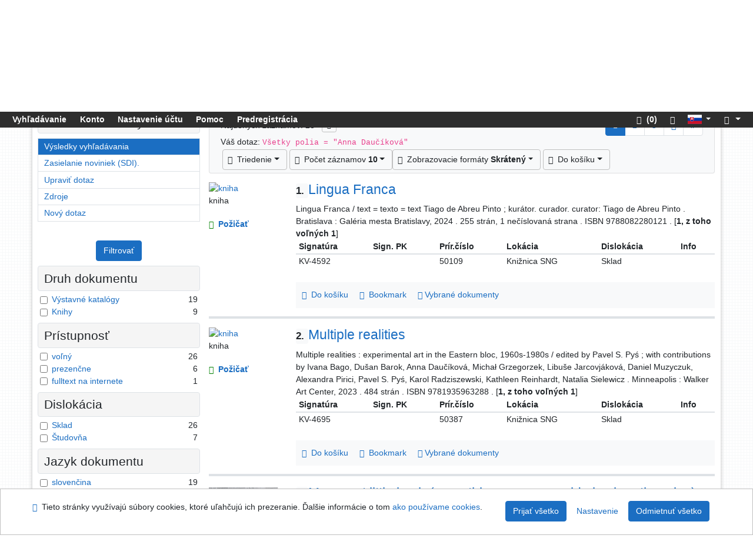

--- FILE ---
content_type: text/html; charset=utf-8
request_url: https://arl4.library.sk/arl-sng/sk/vysledky/?field=G&term=%22Anna+Dau%C4%8D%C3%ADkov%C3%A1%22&search=N%C3%A1js%C5%A5&op=result&zf=SHORT&sort=DATE_SNG&guide=
body_size: 13371
content:

<!-- TPL: csp.templates2.parts.root -->
<!DOCTYPE html><html id="result" lang="sk-SK" dir="ltr" class=""><head>

<!-- TPL: csp.templates2.parts.head -->
<meta name="viewport" content="width=device-width, initial-scale=1, shrink-to-fit=no"><meta charset="UTF-8"><meta id="ipac" name="author" content="IPAC: Cosmotron Slovakia, s.r.o. - www.cosmotron.sk" data-version="4.8.63a - 22.05.2025" data-login="0" data-ns="" data-url="https://arl4.library.sk/i2/" data-ictx="sng" data-skin="bs1" data-cachebuster="98sh" data-logbasket="0" data-elink="0" data-lang="sk" data-country="SK" data-scrollup="1" data-src="sng_us_cat" data-cookie-choose=1 data-cookie-preferential=0 data-cookie-analytical=0 data-cookie-marketing=0 data-mainjs="">
<!-- TPL: csp.templates2.parts.metaog -->

<!-- TPL: csp.templates2.parts.metalink -->
<link rel="help" href="https://arl4.library.sk/arl-sng/sk/napoveda/?key=result" title="Pomoc"><link rel="home" href="https://arl4.library.sk/arl-sng/sk/vysledky/"><link rel="alternate" hreflang="sk-SK" href="https://arl4.library.sk/arl-sng/sk/vysledky/?&amp;iset=1"><link rel="alternate" hreflang="x-default" href="https://arl4.library.sk/arl-sng/sk/vysledky/?&amp;iset=1"><link rel="alternate" hreflang="en-GB" href="https://arl4.library.sk/arl-sng/en/result/?&amp;iset=1"><link rel="manifest" href="https://arl4.library.sk/arl-sng/sk/webmanifest/" title="PWA"><link rel="license" href="https://arl4.library.sk/arl-sng/sk/IPAC/?#ipac-copyright" title="Autorské právo"><link rel="contents" href="https://arl4.library.sk/arl-sng/sk/mapa-stranok/" title="Mapa stránok"><link rel="search" id="opensearch" type="application/opensearchdescription+xml" href="https://arl4.library.sk/arl-sng/sk/opensearch/?type=xml" title="IPAC Knižnica SNG" data-query="Chcete vyhľadávací modul OpenSearch nainštalovať?">
<!-- TPL: csp.templates2.parts.metaapp -->
<meta name="mobile-web-app-capable" content="yes"><meta name="apple-mobile-web-app-capable" content="yes"><meta name="apple-mobile-web-app-title" content="Knižnica SNG"><meta name="apple-mobile-web-app-status-bar-style" content="#FFFFFF"><meta name="theme-color" content="#FFFFFF"><meta name="author" content="Knižnica Slovenskej národnej galerie"><meta name="twitter:dnt" content="on">
<meta name="description" content="Zoznam vyhľadaných výsledkov - Knižnica Slovenskej národnej galerie  "><meta name="robots" content="index">
<!-- TPL: csp.templates2.parts.headcss -->
<link rel="preload" as="style" href="https://arl4.library.sk/i2/css/bskin1.v-98sh.css"><link rel="stylesheet" href="https://arl4.library.sk/i2/css/bskin1.v-98sh.css"><link rel="stylesheet" media="print" href="https://arl4.library.sk/i2/css/print.v-98sh.css"><link rel="stylesheet" href="https://arl4.library.sk/i2/user/sng/css/buser.v-98sh.css">

<!-- TPL: csp.templates2.result.meta -->

<!-- TPL: csp.templates2.result.metaog -->

<!-- TPL: csp.templates2.result.metalink -->
<link rel="preconnect" href="https://cache2.obalkyknih.cz" crossorigin="anonymous"><link rel="dns-prefetch" href="https://cache2.obalkyknih.cz"><link rel="alternate" type="application/rss+xml" href="https://arl4.library.sk/arl-sng/sk/vysledky/?st=feed&amp;feed=rss&amp;field=G&amp;boolop1=and&amp;kvant==&amp;term=%22Anna%20Dau%C4%8D%C3%ADkov%C3%A1%22" title="Výsledky vyhľadávania - RSS 2.0"><link rel="next" href="https://arl4.library.sk/arl-sng/sk/vysledky/?iset=1&amp;pg=2" title="nasledujúca stránka"><link rel="prerender" href="https://arl4.library.sk/arl-sng/sk/vysledky/?iset=1&amp;pg=2" title="Zoznam vyhľadaných výsledkov"><script data-main="https://arl4.library.sk/i2/js/conf.result.v-98sh.js" src="https://arl4.library.sk/i2/js/require.v-98sh.js"></script>
<!-- TPL: csp.templates2.parts.body -->
<title>
Výsledky vyhľadávania | Knižnica Slovenskej národnej galerie
</title>
</head>
<body class="nojs sng_us_cat">
<div id="body">
<div id="page" class="container">

<!-- TPL: csp.templates2.parts.accessibilitynav -->
<div id="accessibility-nav" class="sr-only sr-only-focusable" data-scrollup-title="Presunúť sa na začátek stránky"><nav aria-label="Odkazy na preskočenie">
<ul>
<li><a accesskey="0" href="#content">Prejsť na obsah</a></li><li><a href="#nav">Prejsť na menu</a></li><li><a href="https://arl4.library.sk/arl-sng/sk/vyhlasenie-o-pristupnosti/?#content" accesskey="1" title="Prehlásenie o webovej prístupnosti" aria-label="Prehlásenie o webovej prístupnosti">Prehlásenie o webovej prístupnosti</a></li></ul>
</nav>
</div>
<!-- TPL: csp.user.sng.templates2.parts.header -->
<div id="header" class="container"><header class="container mt-1">
<div class="pl-2 row align-items-end mb-3"><div class="col-lg-8 col-md-7 col-sm-6 col-12"><a href="https://sng.sk/sk/sng-bratislava/stranka/kniznica" target="_blank">                <svg viewBox="0 0 24 24" fill="none" xmlns="http://www.w3.org/2000/svg" width="40" height="40">
                    <path d="M12.827 12.827h9.538v3.942h-7.903v1.635h7.903v3.943h-9.538v-9.52Zm0-10.03 8.375 8.376h-8.375V2.798ZM1.635 1.636h9.538v9.538H1.635V1.635Zm12.354 0h8.376v8.376l-8.376-8.376ZM0 0v12.827h11.173v9.538H1.635v-7.903H0V24h24V0H0Z" fill="black"></path>
                </svg></a>            <br>
<a href="https://sng.sk/sk/sng-bratislava/stranka/kniznica" class="h4 text-dark">Knižnica Slovenskej národnej galerie</a></div></div></header>

<!-- TPL: csp.templates2.parts.mainmenu -->
<nav id="nav" class="navbar navbar-expand-lg" data-spy='affix' data-toggle='sticky-onscroll' aria-label="Hlavné menu">
<button type="button" aria-label="Bočné menu" class="navbar-toggler collapsed btn-nav"  data-toggle="collapse" aria-controls="nav-aside" data-target="#nav-aside" id="btn-aside">
<i aria-hidden="true" class="icon-aside"></i>
</button>
<button type="button" aria-label="Hlavné menu" class="navbar-toggler collapsed btn-nav" id="btn-nav" data-toggle="collapse" aria-controls="nav-main" data-target="#nav-main">
<i aria-hidden="true" class="icon-menu"></i>
</button>
<div class="collapse navbar-collapse" id="nav-main"><ul class="navbar-main navbar-nav mr-auto">
<li id="nav-search" class="first nav-item">
<a href="https://arl4.library.sk/arl-sng/sk/index/" title="Vyhľadávanie v online katalógu" aria-label="Vyhľadávanie v online katalógu" rel="nofollow" class="nav-link">Vyhľadávanie</a>
</li>
<li id="nav-account" class="nav-item">
<a href="https://arl4.library.sk/arl-sng/sk/konto/" title="Informácie o účte používateľa" aria-label="Informácie o účte používateľa" rel="nofollow" class="nav-link">Konto</a>
</li>
<li id="nav-settings" class="nav-item">
<a href="https://arl4.library.sk/arl-sng/sk/nastavenie/" title="Nastavenie" aria-label="Nastavenie" rel="nofollow" class="nav-link">Nastavenie účtu</a>
</li>
<li id="nav-help" class="nav-item">
<a href="https://arl4.library.sk/arl-sng/sk/napoveda/?key=result" title="Pomoc k online katalógu IPAC" aria-label="Pomoc k online katalógu IPAC" class="nav-link">Pomoc</a>
</li>
<li id="nav-prereg" class="nav-item last">
<a href="https://arl4.library.sk/arl-sng/sk/predregistracia/" title="Formulár na predregistráciu používateľa do knižnice" aria-label="Formulár na predregistráciu používateľa do knižnice" class="nav-link">Predregistrácia</a>
</li>

</ul>
<ul class="navbar-login navbar-nav">
<li class="nav-item" aria-live="polite" id="basket-info"><a href="https://arl4.library.sk/arl-sng/sk/kosik/" rel="nofollow" class="nav-link ibasket" data-title="V košíku" title="V košíku 0 0" aria-label="V košíku 0 0"><i aria-hidden="true" class="icon-basket"></i> (<output class="count">0</output>)</a></li><li class="nav-item"><a href="https://arl4.library.sk/arl-sng/sk/rozsirene-vyhladavanie/" id="search-link" class="nav-link nav-modal-ajax" role="button" title="Rozšírené vyhľadávanie v online katalógu" aria-label="Rozšírené vyhľadávanie v online katalógu"><i aria-hidden="true" class="icon-search"><span class="sr-only">Rozšírené vyhľadávanie</span></i></a></li><li id="language" class="nav-item" title="Jazykové verzie"><div class="dropdown nav">
<!-- TPL: csp.templates2.parts.languages2 -->
<a class="dropdown-toggle nav-link lang" title="Jazykové verzie" aria-label="Jazykové verzie" data-toggle="dropdown" href="#" id="language-dropdown" role="button" aria-expanded="false"><span class="flag-sk sk"><span aria-hidden="true" title="Slovenská verzia"></span></span></a><ul class="dropdown-menu dropdown-menu-right lang" role="menu" aria-labelledby="language-dropdown">
<li class="sk"><a dir="ltr" rel="alternate" class="dropdown-item first" href="https://arl4.library.sk/arl-sng/sk/vysledky/?&amp;iset=1" hreflang="sk-SK" lang="sk-SK" title="Slovenská verzia" aria-label="Slovenská verzia"><span aria-hidden="true" class="flag-sk"></span>Slovensky</a></li><li class="en"><a dir="ltr" class="dropdown-item last" rel="alternate" href="https://arl4.library.sk/arl-sng/en/result/?&amp;iset=1" hreflang="en-GB" lang="en-GB" title="English version" aria-label="English version"><span aria-hidden="true" class="flag-en"></span>English</a></li></ul>
</div></li>
<!-- TPL: csp.templates2.parts.menuaccount -->
<li class="nav-item"><div class="dropdown nav"><a href="#" class="dropdown-toggle nav-link" id="account-dropdown" data-toggle="dropdown" role="button" aria-expanded="false">		<i aria-hidden="true" class="icon-user "></i>&nbsp;
</a>		<ul class="dropdown-menu dropdown-menu-right" role="menu" aria-labelledby="account-dropdown">
<li><a href="https://arl4.library.sk/arl-sng/sk/predregistracia/?iset=1" class="dropdown-item" title="Formulár na predregistráciu používateľa do knižnice" aria-label="Formulár na predregistráciu používateľa do knižnice">Predregistrácia</a></li><li id="nav-login"><a href="https://arl4.library.sk/arl-sng/sk/prihlasenie/" class="dropdown-item" title="Prihlásenie používateľa do online katalógu" aria-label="Prihlásenie používateľa do online katalógu"><i aria-hidden="true" class="icon-user"></i>&nbsp; Prihlásenie</a></li>		</ul>
</div></li>
<!-- TPL: csp.templates2.parts.ladenkalink -->
</ul>
</div></nav>
</div><main id="content">

<!-- TPL: csp.templates2.parts.breadcrumb -->
<nav aria-label="Omrvinková navigácia">
<ol class="breadcrumb" id="breadcrumb">
<li class="breadcrumb-item">Kde som</li><li class="breadcrumb-item"><a href="https://arl4.library.sk/arl-sng/sk/index/" title="Vyhľadávanie v online katalógu" aria-current="false" aria-label="Vyhľadávanie v online katalógu"><span>Hlavná stránka</span></a></li><li class="breadcrumb-item active last"><a href="https://arl4.library.sk/arl-sng/sk/vysledky/?zf=SHORT&amp;field=G&amp;term=%22Anna%20Dau%C4%8D%C3%ADkov%C3%A1%22&amp;search=N%C3%A1js%C5%A5&amp;sort=DATE_SNG&amp;iset=1" title="Zoznam vyhľadaných výsledkov - Knižnica SNG v Bratislave - Online katalóg" aria-current="page" aria-label="Zoznam vyhľadaných výsledkov - Knižnica SNG v Bratislave - Online katalóg"><span>Výsledky vyhľadávania</span></a></li></ol>
</nav>
<script type="application/ld+json">
{
    "@context": "https://schema.org",
    "@graph": [{
        "@type": "WebSite",
        "@id": "https://arl4.library.sk/arl-sng/sk/index/",
        "url": "https://arl4.library.sk/arl-sng/sk/index/",
        "version": "4.8.63a - 22.05.2025",
        "name": "Knižnica Slovenskej národnej galerie",
        "description": "Zoznam vyhľadaných výsledkov - Knižnica Slovenskej národnej galerie  ",
        "inLanguage": "sk",
        "potentialAction": {
            "@type": "SearchAction",
            "target": "https://arl4.library.sk/arl-sng/sk/vysledky/?field=G&amp;search=Hľadať&amp;term={q}",
            "query-input": "name=q"
        }
    }, {
        "@type": "WebPage",
        "@id": "https://arl4.library.sk/arl-sng/sk/vysledky/?zf=SHORT&amp;field=G&amp;term=%22Anna%20Dau%C4%8D%C3%ADkov%C3%A1%22&amp;search=N%C3%A1js%C5%A5&amp;sort=DATE_SNG&amp;iset=1",
        "url": "https://arl4.library.sk/arl-sng/sk/vysledky/?zf=SHORT&amp;field=G&amp;term=%22Anna%20Dau%C4%8D%C3%ADkov%C3%A1%22&amp;search=N%C3%A1js%C5%A5&amp;sort=DATE_SNG&amp;iset=1",
        "name": "Výsledky vyhľadávania",
        "description": "Zoznam vyhľadaných výsledkov - Knižnica SNG v Bratislave - Online katalóg",
        "inLanguage": "sk"
    }
    ]
}
</script>

<!-- TPL: csp.templates2.parts.systemalert -->

<!-- TPL: csp.templates2.parts.ladenka -->

<!-- TPL: csp.templates2.result.main -->

<!-- TPL: csp.templates2.result.page -->
<div class="container"><h1 class="sr-only">Výsledky vyhľadávania</h1></div><div id="outer" class="row"><div id="bside"><div id="inner" class="container">
<!-- TPL: csp.templates2.result.paging -->
<div id="resultbox" class="card card-body bg-light"><div class="row"><div class="query-info col-sm-12 mt-2 col-xl-4">Nájdených záznamov: 28 &nbsp;
<span class="rssfeed"><a href="https://arl4.library.sk/arl-sng/sk/vysledky/?st=feed&amp;feed=rss&amp;sort=DEFAULT&amp;field=G&amp;boolop1=and&amp;kvant==&amp;term=%22Anna%20Dau%C4%8D%C3%ADkov%C3%A1%22" rel="nofollow" class="pt-0 mt-0 btn btn-sm btn-light mr-1" target="_blank" type="application/rss+xml" title="Výsledky vyhľadávania - RSS 2.0" aria-label="Výsledky vyhľadávania - RSS 2.0"><i class="icon-rss" aria-hidden="true" title="Výsledky vyhľadávania - RSS 2.0"></i></a></span></div><div class="col-sm-12 col-xl-8">
<!-- TPL: csp.templates2.result.paginglist -->
<nav class="box-pagination" aria-label="Stránkovanie">
<ul class="pagination">
<li class="page-item active"><a class="page-link" aria-current="true" href="#" title="stránka 1">1</a></li><li class="page-item page-item-nr"><a href="https://arl4.library.sk/arl-sng/sk/vysledky/?pg=2&amp;iset=1" class="page-link" rel="nofollow" title="stránka 2" aria-label="stránka 2">2</a></li><li class="page-item page-item-nr"><a href="https://arl4.library.sk/arl-sng/sk/vysledky/?pg=3&amp;iset=1" class="page-link" rel="nofollow" title="stránka 3" aria-label="stránka 3">3</a></li><li class="page-item page-item-next next"><a href="https://arl4.library.sk/arl-sng/sk/vysledky/?pg=2&amp;iset=1" class="page-link" rel="next" title="nasledujúca stránka 2" aria-label="nasledujúca stránka 2"><span class="icon-next" aria-hidden="true"></span></a></li><li class="page-item skip-page btn-group"><a class="page-link" href="#" title="Prejsť na stránku" aria-label="Prejsť na stránku"><b>#</b></a></li></ul>
</nav></div></div><div class="row"><div class="col-sm-12">Váš dotaz: <code>Všetky polia = &quot;Anna Daučíková&quot;</code>
</div></div><div class="row"><div class="col-12 "><div id="paginglist" >
<!-- TPL: csp.templates2.result.formatting -->
<div id="nav-affix" class="navbar xsubmit justify-content-center"><div class="dropdown"><button aria-expanded="false" type="button" aria-haspopup="true" data-toggle="dropdown" class="btn btn-light mr-1 dropdown-toggle"  id="sort-a-dropdown-button"><i class="icon-sort" aria-hidden="true"></i>&nbsp;  Triedenie</button><ul aria-labelledby="sort-a-dropdown-button" id="sort-a" role="menu" class="dropdown-menu"><li role="presentation"><a href="https://arl4.library.sk/arl-sng/sk/vysledky/?sort=DKX_DATE_SNG&amp;iset=1" class=" dropdown-item"  rel="nofollow" title="Triediť podľa: Rok vydania" aria-label="Triediť podľa: Rok vydania" role="menuitem">Rok vydania</a></li><li role="presentation"><a href="https://arl4.library.sk/arl-sng/sk/vysledky/?sort=DKX_TITLE&amp;iset=1" class=" dropdown-item"  rel="nofollow" title="Triediť podľa: Názov" aria-label="Triediť podľa: Názov" role="menuitem">Názov</a></li><li role="presentation"><a href="https://arl4.library.sk/arl-sng/sk/vysledky/?sort=NONE&amp;iset=1" class=" dropdown-item"  rel="nofollow" title="Triediť podľa: Netriedené" aria-label="Triediť podľa: Netriedené" role="menuitem">Netriedené</a></li></ul></div><div class="dropdown"><button aria-expanded="false" type="button" aria-haspopup="true" data-toggle="dropdown" class="btn btn-light dropdown-toggle"  id="pagesize-a-dropdown-button"><i class="icon-list" aria-hidden="true"></i>&nbsp;  Počet záznamov <b>10</b></button><ul aria-labelledby="pagesize-a-dropdown-button" id="pagesize-a" role="menu" class="dropdown-menu"><li role="presentation"><a href="https://arl4.library.sk/arl-sng/sk/vysledky/?pg=1&amp;pagesize=10&amp;iset=1" class="active dropdown-item" aria-current="true" rel="nofollow" title="Počet záznamov 10" aria-label="Počet záznamov 10" role="menuitem">10</a></li><li role="presentation"><a href="https://arl4.library.sk/arl-sng/sk/vysledky/?pg=1&amp;pagesize=20&amp;iset=1" class=" dropdown-item"  rel="nofollow" title="Počet záznamov 20" aria-label="Počet záznamov 20" role="menuitem">20</a></li><li role="presentation"><a href="https://arl4.library.sk/arl-sng/sk/vysledky/?pg=1&amp;pagesize=30&amp;iset=1" class=" dropdown-item"  rel="nofollow" title="Počet záznamov 30" aria-label="Počet záznamov 30" role="menuitem">30</a></li><li role="presentation"><a href="https://arl4.library.sk/arl-sng/sk/vysledky/?pg=1&amp;pagesize=50&amp;iset=1" class=" dropdown-item"  rel="nofollow" title="Počet záznamov 50" aria-label="Počet záznamov 50" role="menuitem">50</a></li><li role="presentation"><a href="https://arl4.library.sk/arl-sng/sk/vysledky/?pg=1&amp;pagesize=100&amp;iset=1" class=" dropdown-item"  rel="nofollow" title="Počet záznamov 100" aria-label="Počet záznamov 100" role="menuitem">100</a></li></ul></div><div class="dropdown"><button aria-expanded="false" type="button" aria-haspopup="true" data-toggle="dropdown" class="btn btn-light mr-1 dropdown-toggle"  id="format-a-dropdown-button"><i class="icon-show" aria-hidden="true"></i>&nbsp;  Zobrazovacie formáty <b>Skrátený</b></button><ul aria-labelledby="format-a-dropdown-button" id="format-a" role="menu" class="dropdown-menu"><li role="presentation"><a href="https://arl4.library.sk/arl-sng/sk/vysledky/?zf=SHORT&amp;iset=1" class="active dropdown-item" aria-current="true" rel="nofollow" title="Formát: Skrátený" aria-label="Formát: Skrátený" role="menuitem">Skrátený</a></li><li role="presentation"><a href="https://arl4.library.sk/arl-sng/sk/vysledky/?zf=TF_UF_SNG&amp;iset=1" class=" dropdown-item"  rel="nofollow" title="Formát: Podrobný" aria-label="Formát: Podrobný" role="menuitem">Podrobný</a></li><li role="presentation"><a href="https://arl4.library.sk/arl-sng/sk/vysledky/?zf=TF_ISBDH&amp;iset=1" class=" dropdown-item"  rel="nofollow" title="Formát: ISBD rešerš" aria-label="Formát: ISBD rešerš" role="menuitem">ISBD rešerš</a></li><li role="presentation"><a href="https://arl4.library.sk/arl-sng/sk/vysledky/?zf=TF_ISO_SNG&amp;iset=1" class=" dropdown-item"  rel="nofollow" title="Formát: ISO690 rešerš" aria-label="Formát: ISO690 rešerš" role="menuitem">ISO690 rešerš</a></li><li role="presentation"><a href="https://arl4.library.sk/arl-sng/sk/vysledky/?zf=DATA&amp;iset=1" class=" dropdown-item"  rel="nofollow" title="Formát: MARC" aria-label="Formát: MARC" role="menuitem">MARC</a></li></ul></div><div class="dropdown"><button aria-expanded="false" type="button" aria-haspopup="true" data-toggle="dropdown" class="btn btn-light mr-1 dropdown-toggle"  id="basket-a-dropdown-button"><i class="icon-basket" aria-hidden="true"></i>&nbsp;  Do košíku</button><ul aria-labelledby="basket-a-dropdown-button" id="basket-a" role="menu" class="dropdown-menu"><li role="presentation"><a href="https://arl4.library.sk/arl-sng/sk/vysledky/?scope_pg=1&amp;pg=1&amp;record=sng_us_cat*0042062&amp;record=sng_us_cat*0046377&amp;record=sng_us_cat*0039495&amp;record=sng_us_cat*0040385&amp;record=sng_us_cat*0033990&amp;record=sng_us_cat*0029051&amp;record=sng_us_cat*0021736&amp;record=sng_us_cat*0023673&amp;record=sng_us_cat*0024003&amp;record=sng_us_cat*0040433&amp;iset=1" rel="nofollow" title="Do košíku celú stránku" aria-label="Do košíku celú stránku" role="menuitem" class="dropdown-item"> celú stránku</a></li><li role="presentation"><a href="https://arl4.library.sk/arl-sng/sk/vysledky/?scope_set=1&amp;pg=1&amp;iset=1" rel="nofollow" title="Do košíku celý set" aria-label="Do košíku celý set" role="menuitem" class="dropdown-item"> celý set</a></li></ul></div><a href="https://arl4.library.sk/arl-sng/sk/kosik/" aria-live="polite" rel="nofollow" class="btn btn-light d-none d-sm-none ibasket" title="Dočasné úložisko záznamov v online katalógu na prácu s výsledkami vyhľadávania" aria-label="Dočasné úložisko záznamov v online katalógu na prácu s výsledkami vyhľadávania"><i class="icon-basket" aria-hidden="true"></i>
&nbsp;V košíku (<span class="count">0</span>)</a></div></div></div></div></div>
<!-- TPL: csp.templates2.result.info -->
<div id="result-body" data-from-item=""><ol id="result-items" class="list-group" start="1">

<!-- TPL: csp.templates2.result.zshort -->
<li data-idx="sng_us_cat*0042062" id="item-sng_us_cat0042062" class="list-group-item result-item odd zf-short sng_us_cat "><div class="li-row row"><div class="format col-sm-10"><div class="row"><div class="col-sm-12">
<!-- TPL: csp.templates2.result.headline -->
<h2 class="h3">
<a href="https://arl4.library.sk/arl-sng/sk/detail-sng_us_cat-0042062-Lingua-Franca/?disprec=1&amp;iset=1" title="Detailné zobrazenie záznamu: Lingua Franca" aria-label="Detailné zobrazenie záznamu: Lingua Franca"><span class="nr badge badge-light">1.</span>Lingua Franca</a></h2></div></div><div class="col-request d-md-block d-lg-none">
<!-- TPL: csp.templates2.result.request -->
<a href="https://arl4.library.sk/arl-sng/sk/ziadanka/?idx=sng_us_cat*0042062&amp;disprec=1&amp;iset=1" rel="nofollow" class="reservation available nav-link" data-modal-login="1" title="Vyžiadať alebo rezervovať" aria-label="Vyžiadať alebo rezervovať"><i aria-hidden="true" class="icon-request"></i>&nbsp; Požičať</a></div><div class="zf"><!-- zf: SHORT: -->
<!-- TPL: csp.templates2.zf.empty -->
<div class="zf-empty">        
        Lingua Franca / text = texto = text Tiago de Abreu Pinto ; kurátor. curador. curator: Tiago de Abreu Pinto
        
        . Bratislava : Galéria mesta Bratislavy, 2024
        . 255 strán, 1 nečíslovaná strana
        . ISBN 9788082280121
        .
        [<strong>1, z toho voľných 1</strong>]
</div></div><!-- zf: SHORT:2 -->
<!-- TPL: csp.templates2.zf.css -->

<!-- TPL: csp.templates2.zf.table -->
<div class="table-responsive">
<!-- div data-id="toolbar-t#(node)#t2#(data("ZFVERSION")_$li(item1,3))#"></div --><table id="t1t22b_holdingsx" data-data-toolbar="#toolbar-t1t22b_holdingsx" data-check-on-init="true" data-btn-resize="true" data-mobile-responsive="true" class="table table-sm zfTF2 b_holdingsx">
<col class="col1"><col class="col2"><col class="col3"><col class="col4"><col class="col5"><col class="col6">
<!-- TPL: csp.templates2.zf.table -->
<thead>
<tr class="even x">
<th scope="col" data-sortable="true">Signatúra</th><th scope="col" data-sortable="true">Sign. PK</th><th scope="col" data-sortable="true">Prír.číslo</th><th scope="col" data-sortable="true">Lokácia</th><th scope="col" data-sortable="true">Dislokácia</th><th scope="col" data-sortable="true">Info</th></tr>
</thead>

<!-- TPL: csp.templates2.zf.table -->
<tr class="odd x">
<td>KV-4592</td><td></td><td>50109</td><td>Knižnica SNG</td><td>Sklad</td><td></td></tr> 

<!-- TPL: csp.templates2.zf.table -->
</table></div>

<!-- TPL: csp.templates2.detail.myloans -->

<!-- TPL: csp.templates2.result.operations -->
<div class="nav5"><nav class="navbar bg-light pl-0" aria-label="Odkazy k záznamu">
<ul class="nav nav-pills">
<li class="basket nav-item" aria-live="assertive"><a href="https://arl4.library.sk/arl-sng/sk/kosik/?idx=sng_us_cat*0042062&amp;add=1" rel="nofollow" role="button" data-idx="sng_us_cat*0042062" aria-controls="basket-info" aria-label="Vložiť do košíku: Lingua Franca" title="Vložiť do košíku: Lingua Franca" class="addcart nav-link"><i aria-hidden="true" class="icon-basket"></i>&nbsp; Do košíku</a></li><li class="bookmark nav-item"><a href="https://arl4.library.sk/arl-sng/sk/bookmark/?idx=sng_us_cat*0042062&amp;disprec=1&amp;iset=1" rel="nofollow" class="nav-link" title="Nástroj na prácu so záznamom: Lingua Franca" aria-label="Nástroj na prácu so záznamom: Lingua Franca"><i aria-hidden="true" class="icon-bookmark"></i>&nbsp; Bookmark</a></li><li class="comment nav-item">
<!-- TPL: csp.templates2.rating.operation -->
</li><li class="mydoc nav-item"><a href="https://arl4.library.sk/arl-sng/sk/vybrane-dokumenty/?idx=sng_us_cat*0042062&amp;f_new=1&amp;iset=1" data-modal-login="1" rel="nofollow" class="nav-link" title="Zoznam a správa dokumentov používateľa: Lingua Franca" aria-label="Zoznam a správa dokumentov používateľa: Lingua Franca"><i aria-hidden="true" class="icon-mydocuments"></i>&nbsp;Vybrané dokumenty</a></li></ul>
</nav>
</div></div><div class="aside col-sm-2">
<!-- TPL: csp.templates2.result.image -->
<div class="img"><a href="https://arl4.library.sk/arl-sng/sk/detail-sng_us_cat-0042062-Lingua-Franca/?disprec=1&amp;iset=1" title="Detailné zobrazenie záznamu: Lingua Franca" data-gallery="" aria-label="Detailné zobrazenie záznamu: Lingua Franca"><img class="type img-fluid" width="130" height="150" alt="kniha" src="https://arl4.library.sk/i2/bs1/doc/book.png" ></a><p>kniha</p></div><div class="d-none d-lg-block">
<!-- TPL: csp.templates2.result.request -->
<a href="https://arl4.library.sk/arl-sng/sk/ziadanka/?idx=sng_us_cat*0042062&amp;disprec=1&amp;iset=1" rel="nofollow" class="reservation available nav-link" data-modal-login="1" title="Vyžiadať alebo rezervovať" aria-label="Vyžiadať alebo rezervovať"><i aria-hidden="true" class="icon-request"></i>&nbsp; Požičať</a></div></div></div></li><li data-idx="sng_us_cat*0046377" id="item-sng_us_cat0046377" class="list-group-item result-item even zf-short sng_us_cat "><div class="li-row row"><div class="format col-sm-10"><div class="row"><div class="col-sm-12">
<!-- TPL: csp.templates2.result.headline -->
<h2 class="h3">
<a href="https://arl4.library.sk/arl-sng/sk/detail-sng_us_cat-0046377-Multiple-realities/?disprec=2&amp;iset=1" title="Detailné zobrazenie záznamu: Multiple realities" aria-label="Detailné zobrazenie záznamu: Multiple realities"><span class="nr badge badge-light">2.</span>Multiple realities</a></h2></div></div><div class="col-request d-md-block d-lg-none">
<!-- TPL: csp.templates2.result.request -->
<a href="https://arl4.library.sk/arl-sng/sk/ziadanka/?idx=sng_us_cat*0046377&amp;disprec=2&amp;iset=1" rel="nofollow" class="reservation available nav-link" data-modal-login="1" title="Vyžiadať alebo rezervovať" aria-label="Vyžiadať alebo rezervovať"><i aria-hidden="true" class="icon-request"></i>&nbsp; Požičať</a></div><div class="zf"><!-- zf: SHORT: -->
<!-- TPL: csp.templates2.zf.empty -->
<div class="zf-empty">        
        Multiple realities : experimental art in the Eastern bloc, 1960s-1980s / edited by Pavel S. Pyś ; with contributions by Ivana Bago, Dušan Barok, Anna Daučíková, Michał Grzegorzek, Libuše Jarcovjáková, Daniel Muzyczuk, Alexandra Pirici, Pavel S. Pyś, Karol Radziszewski, Kathleen Reinhardt, Natalia Sielewicz
        
        . Minneapolis : Walker Art Center, 2023
        . 484 strán
        . ISBN 9781935963288
        .
        [<strong>1, z toho voľných 1</strong>]
</div></div><!-- zf: SHORT:2 -->
<!-- TPL: csp.templates2.zf.css -->

<!-- TPL: csp.templates2.zf.table -->
<div class="table-responsive">
<!-- div data-id="toolbar-t#(node)#t2#(data("ZFVERSION")_$li(item1,3))#"></div --><table id="t2t22b_holdingsx" data-data-toolbar="#toolbar-t2t22b_holdingsx" data-check-on-init="true" data-btn-resize="true" data-mobile-responsive="true" class="table table-sm zfTF2 b_holdingsx">
<col class="col1"><col class="col2"><col class="col3"><col class="col4"><col class="col5"><col class="col6">
<!-- TPL: csp.templates2.zf.table -->
<thead>
<tr class="even x">
<th scope="col" data-sortable="true">Signatúra</th><th scope="col" data-sortable="true">Sign. PK</th><th scope="col" data-sortable="true">Prír.číslo</th><th scope="col" data-sortable="true">Lokácia</th><th scope="col" data-sortable="true">Dislokácia</th><th scope="col" data-sortable="true">Info</th></tr>
</thead>

<!-- TPL: csp.templates2.zf.table -->
<tr class="odd x">
<td>KV-4695</td><td></td><td>50387</td><td>Knižnica SNG</td><td>Sklad</td><td></td></tr> 

<!-- TPL: csp.templates2.zf.table -->
</table></div>

<!-- TPL: csp.templates2.detail.myloans -->

<!-- TPL: csp.templates2.result.operations -->
<div class="nav5"><nav class="navbar bg-light pl-0" aria-label="Odkazy k záznamu">
<ul class="nav nav-pills">
<li class="basket nav-item" aria-live="assertive"><a href="https://arl4.library.sk/arl-sng/sk/kosik/?idx=sng_us_cat*0046377&amp;add=1" rel="nofollow" role="button" data-idx="sng_us_cat*0046377" aria-controls="basket-info" aria-label="Vložiť do košíku: Multiple realities" title="Vložiť do košíku: Multiple realities" class="addcart nav-link"><i aria-hidden="true" class="icon-basket"></i>&nbsp; Do košíku</a></li><li class="bookmark nav-item"><a href="https://arl4.library.sk/arl-sng/sk/bookmark/?idx=sng_us_cat*0046377&amp;disprec=2&amp;iset=1" rel="nofollow" class="nav-link" title="Nástroj na prácu so záznamom: Multiple realities" aria-label="Nástroj na prácu so záznamom: Multiple realities"><i aria-hidden="true" class="icon-bookmark"></i>&nbsp; Bookmark</a></li><li class="comment nav-item">
<!-- TPL: csp.templates2.rating.operation -->
</li><li class="mydoc nav-item"><a href="https://arl4.library.sk/arl-sng/sk/vybrane-dokumenty/?idx=sng_us_cat*0046377&amp;f_new=1&amp;iset=1" data-modal-login="1" rel="nofollow" class="nav-link" title="Zoznam a správa dokumentov používateľa: Multiple realities" aria-label="Zoznam a správa dokumentov používateľa: Multiple realities"><i aria-hidden="true" class="icon-mydocuments"></i>&nbsp;Vybrané dokumenty</a></li></ul>
</nav>
</div></div><div class="aside col-sm-2">
<!-- TPL: csp.templates2.result.image -->
<div class="img"><a href="https://arl4.library.sk/arl-sng/sk/detail-sng_us_cat-0046377-Multiple-realities/?disprec=2&amp;iset=1" title="Detailné zobrazenie záznamu: Multiple realities" data-gallery="" aria-label="Detailné zobrazenie záznamu: Multiple realities"><img class="type img-fluid" width="130" height="150" alt="kniha" src="https://arl4.library.sk/i2/bs1/doc/book.png" ></a><p>kniha</p></div><div class="d-none d-lg-block">
<!-- TPL: csp.templates2.result.request -->
<a href="https://arl4.library.sk/arl-sng/sk/ziadanka/?idx=sng_us_cat*0046377&amp;disprec=2&amp;iset=1" rel="nofollow" class="reservation available nav-link" data-modal-login="1" title="Vyžiadať alebo rezervovať" aria-label="Vyžiadať alebo rezervovať"><i aria-hidden="true" class="icon-request"></i>&nbsp; Požičať</a></div></div></div></li><li data-idx="sng_us_cat*0039495" id="item-sng_us_cat0039495" class="list-group-item result-item odd zf-short sng_us_cat "><div class="li-row row"><div class="format col-sm-10"><div class="row"><div class="col-sm-12">
<!-- TPL: csp.templates2.result.headline -->
<h2 class="h3">
<a href="https://arl4.library.sk/arl-sng/sk/detail-sng_us_cat-0039495-My-sweet-little-lamb-everything-we-see-could-also-be-otherwise/?disprec=3&amp;iset=1" title="Detailné zobrazenie záznamu: My sweet little lamb (everything we see could also be otherwise)" aria-label="Detailné zobrazenie záznamu: My sweet little lamb (everything we see could also be otherwise)"><span class="nr badge badge-light">3.</span>My sweet little lamb (everything we see could also be otherwise)</a></h2></div></div><div class="col-request d-md-block d-lg-none">
<!-- TPL: csp.templates2.result.request -->
<a href="https://arl4.library.sk/arl-sng/sk/ziadanka/?idx=sng_us_cat*0039495&amp;disprec=3&amp;iset=1" rel="nofollow" class="reservation available nav-link" data-modal-login="1" title="Vyžiadať alebo rezervovať" aria-label="Vyžiadať alebo rezervovať"><i aria-hidden="true" class="icon-request"></i>&nbsp; Požičať</a></div><div class="zf"><!-- zf: SHORT: -->
<!-- TPL: csp.templates2.zf.empty -->
<div class="zf-empty">        
        My sweet little lamb (everything we see could also be otherwise) / curated by What, How & for Whom/WHW (Ivet Ćurlin, Ana Dević, Nataša Ilić, Sabina Sabolović) ; in collaboration with Kathrin Rhomberg, and with Emily Pethick ; editors: Emily Pethick, Kathrin Rhomberg, What, How & for whom/WHW, Jill Winder ; texts: Ekaterina Degot, Branislav Dimitrijević, Ana Janevski, Miguel A. López, Marion von Osten, Emily Pethick, Kathrin Rhomberg, Oxana Timofeeva, Marina Vishmidt, What, How & for Whom/WHW, Jill Winder
        
        . London : Sternberg Press, 2023
        . 443 strán, 11 nečíslovaných strán
        . ISBN 9781915609182
        .
        [<strong>1, z toho voľných 1</strong>]
</div></div><!-- zf: SHORT:2 -->
<!-- TPL: csp.templates2.zf.css -->

<!-- TPL: csp.templates2.zf.table -->
<div class="table-responsive">
<!-- div data-id="toolbar-t#(node)#t2#(data("ZFVERSION")_$li(item1,3))#"></div --><table id="t3t22b_holdingsx" data-data-toolbar="#toolbar-t3t22b_holdingsx" data-check-on-init="true" data-btn-resize="true" data-mobile-responsive="true" class="table table-sm zfTF2 b_holdingsx">
<col class="col1"><col class="col2"><col class="col3"><col class="col4"><col class="col5"><col class="col6">
<!-- TPL: csp.templates2.zf.table -->
<thead>
<tr class="even x">
<th scope="col" data-sortable="true">Signatúra</th><th scope="col" data-sortable="true">Sign. PK</th><th scope="col" data-sortable="true">Prír.číslo</th><th scope="col" data-sortable="true">Lokácia</th><th scope="col" data-sortable="true">Dislokácia</th><th scope="col" data-sortable="true">Info</th></tr>
</thead>

<!-- TPL: csp.templates2.zf.table -->
<tr class="odd x">
<td>KV-4438</td><td></td><td>49671</td><td>Knižnica SNG</td><td>Sklad</td><td></td></tr> 

<!-- TPL: csp.templates2.zf.table -->
</table></div>

<!-- TPL: csp.templates2.detail.myloans -->

<!-- TPL: csp.templates2.result.operations -->
<div class="nav5"><nav class="navbar bg-light pl-0" aria-label="Odkazy k záznamu">
<ul class="nav nav-pills">
<li class="basket nav-item" aria-live="assertive"><a href="https://arl4.library.sk/arl-sng/sk/kosik/?idx=sng_us_cat*0039495&amp;add=1" rel="nofollow" role="button" data-idx="sng_us_cat*0039495" aria-controls="basket-info" aria-label="Vložiť do košíku: My sweet little lamb (everything we see could also be otherwise)" title="Vložiť do košíku: My sweet little lamb (everything we see could also be otherwise)" class="addcart nav-link"><i aria-hidden="true" class="icon-basket"></i>&nbsp; Do košíku</a></li><li class="bookmark nav-item"><a href="https://arl4.library.sk/arl-sng/sk/bookmark/?idx=sng_us_cat*0039495&amp;disprec=3&amp;iset=1" rel="nofollow" class="nav-link" title="Nástroj na prácu so záznamom: My sweet little lamb (everything we see could also be otherwise)" aria-label="Nástroj na prácu so záznamom: My sweet little lamb (everything we see could also be otherwise)"><i aria-hidden="true" class="icon-bookmark"></i>&nbsp; Bookmark</a></li><li class="comment nav-item">
<!-- TPL: csp.templates2.rating.operation -->
</li><li class="mydoc nav-item"><a href="https://arl4.library.sk/arl-sng/sk/vybrane-dokumenty/?idx=sng_us_cat*0039495&amp;f_new=1&amp;iset=1" data-modal-login="1" rel="nofollow" class="nav-link" title="Zoznam a správa dokumentov používateľa: My sweet little lamb (everything we see could also be otherwise)" aria-label="Zoznam a správa dokumentov používateľa: My sweet little lamb (everything we see could also be otherwise)"><i aria-hidden="true" class="icon-mydocuments"></i>&nbsp;Vybrané dokumenty</a></li></ul>
</nav>
</div></div><div class="aside col-sm-2">
<!-- TPL: csp.templates2.result.image -->
<div class="img"><a href="https://arl4.library.sk/arl-sng/sk/detail-sng_us_cat-0039495-My-sweet-little-lamb-everything-we-see-could-also-be-otherwise/?disprec=3&amp;iset=1" title="Detailné zobrazenie záznamu: My sweet little lamb (everything we see could also be otherwise)" data-gallery="" aria-label="Detailné zobrazenie záznamu: My sweet little lamb (everything we see could also be otherwise)"><img class="photo img-fluid" alt="My sweet little lamb (everything we see could also be otherwise)" title="Detailné zobrazenie záznamu: My sweet little lamb (everything we see could also be otherwise)" loading="lazy" src="https://cache1.obalkyknih.cz/file/cover/2930031/medium?keywords=%22Anna%20Dau%C4%8D%C3%ADkov%C3%A1%22"></a><p>kniha</p></div><div class="d-none d-lg-block">
<!-- TPL: csp.templates2.result.request -->
<a href="https://arl4.library.sk/arl-sng/sk/ziadanka/?idx=sng_us_cat*0039495&amp;disprec=3&amp;iset=1" rel="nofollow" class="reservation available nav-link" data-modal-login="1" title="Vyžiadať alebo rezervovať" aria-label="Vyžiadať alebo rezervovať"><i aria-hidden="true" class="icon-request"></i>&nbsp; Požičať</a></div></div></div></li><li data-idx="sng_us_cat*0040385" id="item-sng_us_cat0040385" class="list-group-item result-item even zf-short sng_us_cat "><div class="li-row row"><div class="format col-sm-10"><div class="row"><div class="col-sm-12">
<!-- TPL: csp.templates2.result.headline -->
<h2 class="h3">
<a href="https://arl4.library.sk/arl-sng/sk/detail-sng_us_cat-0040385-Serialnost-a-repeticia-v-slovenskom-vizualnom-umeni/?disprec=4&amp;iset=1" title="Detailné zobrazenie záznamu: Seriálnosť a repetícia v slovenskom vizuálnom umení" aria-label="Detailné zobrazenie záznamu: Seriálnosť a repetícia v slovenskom vizuálnom umení"><span class="nr badge badge-light">4.</span>Seriálnosť a repetícia v slovenskom vizuálnom umení</a></h2></div></div><div class="col-request d-md-block d-lg-none">
<!-- TPL: csp.templates2.result.request -->
<a href="https://arl4.library.sk/arl-sng/sk/ziadanka/?idx=sng_us_cat*0040385&amp;disprec=4&amp;iset=1" rel="nofollow" class="reservation available nav-link" data-modal-login="1" title="Vyžiadať alebo rezervovať" aria-label="Vyžiadať alebo rezervovať"><i aria-hidden="true" class="icon-request"></i>&nbsp; Požičať</a></div><div class="zf"><!-- zf: SHORT: -->
<!-- TPL: csp.templates2.zf.empty -->
<div class="zf-empty">        
        Seriálnosť a repetícia v slovenskom vizuálnom umení / Zora Rusinová
        
        . Banská Bystrica : Akadémia umení, Fakulta výtvarných umení, 2023
        . 247 strán, 1 nečíslovaná strana
        . ISBN 9788082060624
        .
        [<strong>2, z toho voľných 2</strong>]
</div></div><!-- zf: SHORT:2 -->
<!-- TPL: csp.templates2.zf.css -->

<!-- TPL: csp.templates2.zf.table -->
<div class="table-responsive">
<!-- div data-id="toolbar-t#(node)#t2#(data("ZFVERSION")_$li(item1,3))#"></div --><table id="t4t22b_holdingsx" data-data-toolbar="#toolbar-t4t22b_holdingsx" data-check-on-init="true" data-btn-resize="true" data-mobile-responsive="true" class="table table-sm zfTF2 b_holdingsx">
<col class="col1"><col class="col2"><col class="col3"><col class="col4"><col class="col5"><col class="col6">
<!-- TPL: csp.templates2.zf.table -->
<thead>
<tr class="even x">
<th scope="col" data-sortable="true">Signatúra</th><th scope="col" data-sortable="true">Sign. PK</th><th scope="col" data-sortable="true">Prír.číslo</th><th scope="col" data-sortable="true">Lokácia</th><th scope="col" data-sortable="true">Dislokácia</th><th scope="col" data-sortable="true">Info</th></tr>
</thead>

<!-- TPL: csp.templates2.zf.table -->
<tr class="odd x">
<td>O-1331</td><td></td><td>49817</td><td>Knižnica SNG</td><td>Sklad</td><td></td></tr> 

<!-- TPL: csp.templates2.zf.table -->
<tr class="even x">
<td></td><td>TU 35D</td><td>50061</td><td>Knižnica SNG</td><td>Študovňa SNG</td><td></td></tr> 

<!-- TPL: csp.templates2.zf.table -->
</table></div>

<!-- TPL: csp.templates2.detail.myloans -->

<!-- TPL: csp.templates2.result.operations -->
<div class="nav5"><nav class="navbar bg-light pl-0" aria-label="Odkazy k záznamu">
<ul class="nav nav-pills">
<li class="basket nav-item" aria-live="assertive"><a href="https://arl4.library.sk/arl-sng/sk/kosik/?idx=sng_us_cat*0040385&amp;add=1" rel="nofollow" role="button" data-idx="sng_us_cat*0040385" aria-controls="basket-info" aria-label="Vložiť do košíku: Seriálnosť a repetícia v slovenskom vizuálnom umení" title="Vložiť do košíku: Seriálnosť a repetícia v slovenskom vizuálnom umení" class="addcart nav-link"><i aria-hidden="true" class="icon-basket"></i>&nbsp; Do košíku</a></li><li class="bookmark nav-item"><a href="https://arl4.library.sk/arl-sng/sk/bookmark/?idx=sng_us_cat*0040385&amp;disprec=4&amp;iset=1" rel="nofollow" class="nav-link" title="Nástroj na prácu so záznamom: Seriálnosť a repetícia v slovenskom vizuálnom umení" aria-label="Nástroj na prácu so záznamom: Seriálnosť a repetícia v slovenskom vizuálnom umení"><i aria-hidden="true" class="icon-bookmark"></i>&nbsp; Bookmark</a></li><li class="comment nav-item">
<!-- TPL: csp.templates2.rating.operation -->
</li><li class="mydoc nav-item"><a href="https://arl4.library.sk/arl-sng/sk/vybrane-dokumenty/?idx=sng_us_cat*0040385&amp;f_new=1&amp;iset=1" data-modal-login="1" rel="nofollow" class="nav-link" title="Zoznam a správa dokumentov používateľa: Seriálnosť a repetícia v slovenskom vizuálnom umení" aria-label="Zoznam a správa dokumentov používateľa: Seriálnosť a repetícia v slovenskom vizuálnom umení"><i aria-hidden="true" class="icon-mydocuments"></i>&nbsp;Vybrané dokumenty</a></li></ul>
</nav>
</div></div><div class="aside col-sm-2">
<!-- TPL: csp.templates2.result.image -->
<div class="img"><a href="https://arl4.library.sk/arl-sng/sk/detail-sng_us_cat-0040385-Serialnost-a-repeticia-v-slovenskom-vizualnom-umeni/?disprec=4&amp;iset=1" title="Detailné zobrazenie záznamu: Seriálnosť a repetícia v slovenskom vizuálnom umení" data-gallery="" aria-label="Detailné zobrazenie záznamu: Seriálnosť a repetícia v slovenskom vizuálnom umení"><img class="photo img-fluid" alt="Seriálnosť a repetícia v slovenskom vizuálnom umení" title="Detailné zobrazenie záznamu: Seriálnosť a repetícia v slovenskom vizuálnom umení" loading="lazy" src="https://cache1.obalkyknih.cz/file/cover/3125761/medium?keywords=%22Anna%20Dau%C4%8D%C3%ADkov%C3%A1%22"></a><p>kniha</p></div><div class="d-none d-lg-block">
<!-- TPL: csp.templates2.result.request -->
<a href="https://arl4.library.sk/arl-sng/sk/ziadanka/?idx=sng_us_cat*0040385&amp;disprec=4&amp;iset=1" rel="nofollow" class="reservation available nav-link" data-modal-login="1" title="Vyžiadať alebo rezervovať" aria-label="Vyžiadať alebo rezervovať"><i aria-hidden="true" class="icon-request"></i>&nbsp; Požičať</a></div></div></div></li><li data-idx="sng_us_cat*0033990" id="item-sng_us_cat0033990" class="list-group-item result-item odd zf-short sng_us_cat "><div class="li-row row"><div class="format col-sm-10"><div class="row"><div class="col-sm-12">
<!-- TPL: csp.templates2.result.headline -->
<h2 class="h3">
<a href="https://arl4.library.sk/arl-sng/sk/detail-sng_us_cat-0033990-Cena-Jindricha-Chalupeckeho-2021-Jindrich-Chalupecky-Award-2021/?disprec=5&amp;iset=1" title="Detailné zobrazenie záznamu: Cena Jindřicha Chalupeckého 2021 = Jindřich Chalupecký Award 2021" aria-label="Detailné zobrazenie záznamu: Cena Jindřicha Chalupeckého 2021 = Jindřich Chalupecký Award 2021"><span class="nr badge badge-light">5.</span>Cena Jindřicha Chalupeckého 2021 = Jindřich Chalupecký Award 2021</a></h2></div></div><div class="col-request d-md-block d-lg-none">
<!-- TPL: csp.templates2.result.request -->
<a href="https://arl4.library.sk/arl-sng/sk/ziadanka/?idx=sng_us_cat*0033990&amp;disprec=5&amp;iset=1" rel="nofollow" class="reservation available nav-link" data-modal-login="1" title="Vyžiadať alebo rezervovať" aria-label="Vyžiadať alebo rezervovať"><i aria-hidden="true" class="icon-request"></i>&nbsp; Požičať</a></div><div class="zf"><!-- zf: SHORT: -->
<!-- TPL: csp.templates2.zf.empty -->
<div class="zf-empty">        
        Cena Jindřicha Chalupeckého 2021 = Jindřich Chalupecký Award 2021 / redakce katalogu Sára Davidová ; texty björnsonova (Tamara Antonijević, Lucie Kvočáková, Lucie Svoboda Mičíková, Tanja Šljivar, Nik Timková a Zuzana Žabková), Barbora Ciprová, Ivet Ćurlin, Veronika Čechová, Anna Daučíková, Daniela & Linda Dostálková, Charles Esche, Robert Gabris, Louise Glück, Valentýna Janů, Jakub Jansa, Tereza Jindrová, Karina Kottová, João Laia, Klára Vlasáková, Jan Zálešák ; kurátorky výstavy: Barbora Ciprová, Karina Kottová, Tereza Jindrová, Veronika Čechová ; překlady Glynis Hull-Rochelle, Tereza Marková Vlášková
        
        . Praha : Společnost Jindřicha Chalupeckého, 2021
        . 87 strán, 1 nečíslovaná strana
        . ISBN 9788090756199
        .
        [<strong>1, z toho voľných 1</strong>]
</div></div><!-- zf: SHORT:2 -->
<!-- TPL: csp.templates2.zf.css -->

<!-- TPL: csp.templates2.zf.table -->
<div class="table-responsive">
<!-- div data-id="toolbar-t#(node)#t2#(data("ZFVERSION")_$li(item1,3))#"></div --><table id="t5t22b_holdingsx" data-data-toolbar="#toolbar-t5t22b_holdingsx" data-check-on-init="true" data-btn-resize="true" data-mobile-responsive="true" class="table table-sm zfTF2 b_holdingsx">
<col class="col1"><col class="col2"><col class="col3"><col class="col4"><col class="col5"><col class="col6">
<!-- TPL: csp.templates2.zf.table -->
<thead>
<tr class="even x">
<th scope="col" data-sortable="true">Signatúra</th><th scope="col" data-sortable="true">Sign. PK</th><th scope="col" data-sortable="true">Prír.číslo</th><th scope="col" data-sortable="true">Lokácia</th><th scope="col" data-sortable="true">Dislokácia</th><th scope="col" data-sortable="true">Info</th></tr>
</thead>

<!-- TPL: csp.templates2.zf.table -->
<tr class="odd x">
<td>KV-4310</td><td></td><td>49170</td><td>Knižnica SNG</td><td>Sklad</td><td></td></tr> 

<!-- TPL: csp.templates2.zf.table -->
</table></div>

<!-- TPL: csp.templates2.detail.myloans -->

<!-- TPL: csp.templates2.result.operations -->
<div class="nav5"><nav class="navbar bg-light pl-0" aria-label="Odkazy k záznamu">
<ul class="nav nav-pills">
<li class="basket nav-item" aria-live="assertive"><a href="https://arl4.library.sk/arl-sng/sk/kosik/?idx=sng_us_cat*0033990&amp;add=1" rel="nofollow" role="button" data-idx="sng_us_cat*0033990" aria-controls="basket-info" aria-label="Vložiť do košíku: Cena Jindřicha Chalupeckého 2021 = Jindřich Chalupecký Award 2021" title="Vložiť do košíku: Cena Jindřicha Chalupeckého 2021 = Jindřich Chalupecký Award 2021" class="addcart nav-link"><i aria-hidden="true" class="icon-basket"></i>&nbsp; Do košíku</a></li><li class="bookmark nav-item"><a href="https://arl4.library.sk/arl-sng/sk/bookmark/?idx=sng_us_cat*0033990&amp;disprec=5&amp;iset=1" rel="nofollow" class="nav-link" title="Nástroj na prácu so záznamom: Cena Jindřicha Chalupeckého 2021 = Jindřich Chalupecký Award 2021" aria-label="Nástroj na prácu so záznamom: Cena Jindřicha Chalupeckého 2021 = Jindřich Chalupecký Award 2021"><i aria-hidden="true" class="icon-bookmark"></i>&nbsp; Bookmark</a></li><li class="comment nav-item">
<!-- TPL: csp.templates2.rating.operation -->
</li><li class="mydoc nav-item"><a href="https://arl4.library.sk/arl-sng/sk/vybrane-dokumenty/?idx=sng_us_cat*0033990&amp;f_new=1&amp;iset=1" data-modal-login="1" rel="nofollow" class="nav-link" title="Zoznam a správa dokumentov používateľa: Cena Jindřicha Chalupeckého 2021 = Jindřich Chalupecký Award 2021" aria-label="Zoznam a správa dokumentov používateľa: Cena Jindřicha Chalupeckého 2021 = Jindřich Chalupecký Award 2021"><i aria-hidden="true" class="icon-mydocuments"></i>&nbsp;Vybrané dokumenty</a></li></ul>
</nav>
</div></div><div class="aside col-sm-2">
<!-- TPL: csp.templates2.result.image -->
<div class="img"><a href="https://arl4.library.sk/arl-sng/sk/detail-sng_us_cat-0033990-Cena-Jindricha-Chalupeckeho-2021-Jindrich-Chalupecky-Award-2021/?disprec=5&amp;iset=1" title="Detailné zobrazenie záznamu: Cena Jindřicha Chalupeckého 2021 = Jindřich Chalupecký Award 2021" data-gallery="" aria-label="Detailné zobrazenie záznamu: Cena Jindřicha Chalupeckého 2021 = Jindřich Chalupecký Award 2021"><img class="type img-fluid" width="130" height="150" alt="kniha" src="https://arl4.library.sk/i2/bs1/doc/book.png" loading="lazy"></a><p>kniha</p></div><div class="d-none d-lg-block">
<!-- TPL: csp.templates2.result.request -->
<a href="https://arl4.library.sk/arl-sng/sk/ziadanka/?idx=sng_us_cat*0033990&amp;disprec=5&amp;iset=1" rel="nofollow" class="reservation available nav-link" data-modal-login="1" title="Vyžiadať alebo rezervovať" aria-label="Vyžiadať alebo rezervovať"><i aria-hidden="true" class="icon-request"></i>&nbsp; Požičať</a></div></div></div></li><li data-idx="sng_us_cat*0029051" id="item-sng_us_cat0029051" class="list-group-item result-item even zf-short sng_us_cat "><div class="li-row row"><div class="format col-sm-10"><div class="row"><div class="col-sm-12">
<!-- TPL: csp.templates2.result.headline -->
<h2 class="h3">
<a href="https://arl4.library.sk/arl-sng/sk/detail-sng_us_cat-0029051-Obraz-ram-priestor/?disprec=6&amp;iset=1" title="Detailné zobrazenie záznamu: Obraz, rám, priestor" aria-label="Detailné zobrazenie záznamu: Obraz, rám, priestor"><span class="nr badge badge-light">6.</span>Obraz, rám, priestor</a></h2></div></div><div class="col-request d-md-block d-lg-none">
<!-- TPL: csp.templates2.result.request -->
<a href="https://arl4.library.sk/arl-sng/sk/ziadanka/?idx=sng_us_cat*0029051&amp;disprec=6&amp;iset=1" rel="nofollow" class="reservation available nav-link" data-modal-login="1" title="Vyžiadať alebo rezervovať" aria-label="Vyžiadať alebo rezervovať"><i aria-hidden="true" class="icon-request"></i>&nbsp; Požičať</a></div><div class="zf"><!-- zf: SHORT: -->
<!-- TPL: csp.templates2.zf.empty -->
<div class="zf-empty">        
        Obraz, rám, priestor / Zora Rušinová, Ján Kralovič editori
        
        . Bratislava : Vysoká škola výtvarných umení, 2020
        . 254 strán
        . ISBN 9788081890376
        .
        [<strong>1, z toho voľných 1</strong>]
</div></div><!-- zf: SHORT:2 -->
<!-- TPL: csp.templates2.zf.css -->

<!-- TPL: csp.templates2.zf.table -->
<div class="table-responsive">
<!-- div data-id="toolbar-t#(node)#t2#(data("ZFVERSION")_$li(item1,3))#"></div --><table id="t6t22b_holdingsx" data-data-toolbar="#toolbar-t6t22b_holdingsx" data-check-on-init="true" data-btn-resize="true" data-mobile-responsive="true" class="table table-sm zfTF2 b_holdingsx">
<col class="col1"><col class="col2"><col class="col3"><col class="col4"><col class="col5"><col class="col6">
<!-- TPL: csp.templates2.zf.table -->
<thead>
<tr class="even x">
<th scope="col" data-sortable="true">Signatúra</th><th scope="col" data-sortable="true">Sign. PK</th><th scope="col" data-sortable="true">Prír.číslo</th><th scope="col" data-sortable="true">Lokácia</th><th scope="col" data-sortable="true">Dislokácia</th><th scope="col" data-sortable="true">Info</th></tr>
</thead>

<!-- TPL: csp.templates2.zf.table -->
<tr class="odd x">
<td>N-1591</td><td></td><td>48762</td><td>Knižnica SNG</td><td>Sklad</td><td></td></tr> 

<!-- TPL: csp.templates2.zf.table -->
</table></div>

<!-- TPL: csp.templates2.detail.myloans -->

<!-- TPL: csp.templates2.result.operations -->
<div class="nav5"><nav class="navbar bg-light pl-0" aria-label="Odkazy k záznamu">
<ul class="nav nav-pills">
<li class="basket nav-item" aria-live="assertive"><a href="https://arl4.library.sk/arl-sng/sk/kosik/?idx=sng_us_cat*0029051&amp;add=1" rel="nofollow" role="button" data-idx="sng_us_cat*0029051" aria-controls="basket-info" aria-label="Vložiť do košíku: Obraz, rám, priestor" title="Vložiť do košíku: Obraz, rám, priestor" class="addcart nav-link"><i aria-hidden="true" class="icon-basket"></i>&nbsp; Do košíku</a></li><li class="bookmark nav-item"><a href="https://arl4.library.sk/arl-sng/sk/bookmark/?idx=sng_us_cat*0029051&amp;disprec=6&amp;iset=1" rel="nofollow" class="nav-link" title="Nástroj na prácu so záznamom: Obraz, rám, priestor" aria-label="Nástroj na prácu so záznamom: Obraz, rám, priestor"><i aria-hidden="true" class="icon-bookmark"></i>&nbsp; Bookmark</a></li><li class="comment nav-item">
<!-- TPL: csp.templates2.rating.operation -->
</li><li class="mydoc nav-item"><a href="https://arl4.library.sk/arl-sng/sk/vybrane-dokumenty/?idx=sng_us_cat*0029051&amp;f_new=1&amp;iset=1" data-modal-login="1" rel="nofollow" class="nav-link" title="Zoznam a správa dokumentov používateľa: Obraz, rám, priestor" aria-label="Zoznam a správa dokumentov používateľa: Obraz, rám, priestor"><i aria-hidden="true" class="icon-mydocuments"></i>&nbsp;Vybrané dokumenty</a></li></ul>
</nav>
</div></div><div class="aside col-sm-2">
<!-- TPL: csp.templates2.result.image -->
<div class="img"><a href="https://arl4.library.sk/arl-sng/sk/detail-sng_us_cat-0029051-Obraz-ram-priestor/?disprec=6&amp;iset=1" title="Detailné zobrazenie záznamu: Obraz, rám, priestor" data-gallery="" aria-label="Detailné zobrazenie záznamu: Obraz, rám, priestor"><img class="type img-fluid" width="130" height="150" alt="kniha" src="https://arl4.library.sk/i2/bs1/doc/book.png" loading="lazy"></a><p>kniha</p></div><div class="d-none d-lg-block">
<!-- TPL: csp.templates2.result.request -->
<a href="https://arl4.library.sk/arl-sng/sk/ziadanka/?idx=sng_us_cat*0029051&amp;disprec=6&amp;iset=1" rel="nofollow" class="reservation available nav-link" data-modal-login="1" title="Vyžiadať alebo rezervovať" aria-label="Vyžiadať alebo rezervovať"><i aria-hidden="true" class="icon-request"></i>&nbsp; Požičať</a></div></div></div></li><li data-idx="sng_us_cat*0021736" id="item-sng_us_cat0021736" class="list-group-item result-item odd zf-short sng_us_cat "><div class="li-row row"><div class="format col-sm-10"><div class="row"><div class="col-sm-12">
<!-- TPL: csp.templates2.result.headline -->
<h2 class="h3">
<a href="https://arl4.library.sk/arl-sng/sk/detail-sng_us_cat-0021736-Anna-Daucikova/?disprec=7&amp;iset=1" title="Detailné zobrazenie záznamu: A_nna D_aučík_ová" aria-label="Detailné zobrazenie záznamu: A_nna D_aučík_ová"><span class="nr badge badge-light">7.</span>A_nna D_aučík_ová</a></h2></div></div><div class="col-request d-md-block d-lg-none">
<!-- TPL: csp.templates2.result.request -->
<a href="https://arl4.library.sk/arl-sng/sk/ziadanka/?idx=sng_us_cat*0021736&amp;disprec=7&amp;iset=1" rel="nofollow" class="reservation available nav-link" data-modal-login="1" title="Vyžiadať alebo rezervovať" aria-label="Vyžiadať alebo rezervovať"><i aria-hidden="true" class="icon-request"></i>&nbsp; Požičať</a></div><div class="zf"><!-- zf: SHORT: -->
<!-- TPL: csp.templates2.zf.empty -->
<div class="zf-empty">        
        A_nna D_aučík_ová : Trans_formácie = Trans_formations / Editorka: Monika Mitašová ; Autorky: Anna Daučíková, Monika Mitášová, Ruth Noack, Nora Ružičková
        
        . Bratislava : Slovenská národná galéria, 2018
        . 416 strán
        . ISBN 9788080592134
        .  <span class="longstring"><a href="https://www.sng.sk/sk/vystavy/2053_anna-daucikova-work-in-progress-7-situacii-7-situations" target="_blank" rel="external">https://www.sng.sk/sk/vystavy/2053_anna-daucikova-work-in-progress-7-situacii-7-situations</a></span> Výstava SNG
        .
        [<strong>2, z toho voľných 1, prezenčne 1</strong>]
</div></div><!-- zf: SHORT:2 -->
<!-- TPL: csp.templates2.zf.css -->

<!-- TPL: csp.templates2.zf.table -->
<div class="table-responsive">
<!-- div data-id="toolbar-t#(node)#t2#(data("ZFVERSION")_$li(item1,3))#"></div --><table id="t7t22b_holdingsx" data-data-toolbar="#toolbar-t7t22b_holdingsx" data-check-on-init="true" data-btn-resize="true" data-mobile-responsive="true" class="table table-sm zfTF2 b_holdingsx">
<col class="col1"><col class="col2"><col class="col3"><col class="col4"><col class="col5"><col class="col6">
<!-- TPL: csp.templates2.zf.table -->
<thead>
<tr class="even x">
<th scope="col" data-sortable="true">Signatúra</th><th scope="col" data-sortable="true">Sign. PK</th><th scope="col" data-sortable="true">Prír.číslo</th><th scope="col" data-sortable="true">Lokácia</th><th scope="col" data-sortable="true">Dislokácia</th><th scope="col" data-sortable="true">Info</th></tr>
</thead>

<!-- TPL: csp.templates2.zf.table -->
<tr class="odd x">
<td></td><td>XIV.d</td><td>46605</td><td>Knižnica SNG</td><td>Študovňa SNG</td><td>len prezenčne</td></tr> 

<!-- TPL: csp.templates2.zf.table -->
<tr class="even x">
<td>O-883</td><td></td><td>46606</td><td>Knižnica SNG</td><td>Sklad</td><td></td></tr> 

<!-- TPL: csp.templates2.zf.table -->
</table></div>

<!-- TPL: csp.templates2.detail.myloans -->

<!-- TPL: csp.templates2.result.operations -->
<div class="nav5"><nav class="navbar bg-light pl-0" aria-label="Odkazy k záznamu">
<ul class="nav nav-pills">
<li class="basket nav-item" aria-live="assertive"><a href="https://arl4.library.sk/arl-sng/sk/kosik/?idx=sng_us_cat*0021736&amp;add=1" rel="nofollow" role="button" data-idx="sng_us_cat*0021736" aria-controls="basket-info" aria-label="Vložiť do košíku: A_nna D_aučík_ová" title="Vložiť do košíku: A_nna D_aučík_ová" class="addcart nav-link"><i aria-hidden="true" class="icon-basket"></i>&nbsp; Do košíku</a></li><li class="bookmark nav-item"><a href="https://arl4.library.sk/arl-sng/sk/bookmark/?idx=sng_us_cat*0021736&amp;disprec=7&amp;iset=1" rel="nofollow" class="nav-link" title="Nástroj na prácu so záznamom: A_nna D_aučík_ová" aria-label="Nástroj na prácu so záznamom: A_nna D_aučík_ová"><i aria-hidden="true" class="icon-bookmark"></i>&nbsp; Bookmark</a></li><li class="comment nav-item">
<!-- TPL: csp.templates2.rating.operation -->
</li><li class="mydoc nav-item"><a href="https://arl4.library.sk/arl-sng/sk/vybrane-dokumenty/?idx=sng_us_cat*0021736&amp;f_new=1&amp;iset=1" data-modal-login="1" rel="nofollow" class="nav-link" title="Zoznam a správa dokumentov používateľa: A_nna D_aučík_ová" aria-label="Zoznam a správa dokumentov používateľa: A_nna D_aučík_ová"><i aria-hidden="true" class="icon-mydocuments"></i>&nbsp;Vybrané dokumenty</a></li></ul>
</nav>
</div></div><div class="aside col-sm-2">
<!-- TPL: csp.templates2.result.image -->
<div class="img"><a href="https://arl4.library.sk/arl-sng/sk/detail-sng_us_cat-0021736-Anna-Daucikova/?disprec=7&amp;iset=1" title="Detailné zobrazenie záznamu: A_nna D_aučík_ová" data-gallery="" aria-label="Detailné zobrazenie záznamu: A_nna D_aučík_ová"><img class="photo img-fluid" alt="A_nna D_aučík_ová" title="Detailné zobrazenie záznamu: A_nna D_aučík_ová" loading="lazy" src="https://cache1.obalkyknih.cz/file/cover/2149053/medium?keywords=%22Anna%20Dau%C4%8D%C3%ADkov%C3%A1%22"></a><p>kniha</p></div><div class="d-none d-lg-block">
<!-- TPL: csp.templates2.result.request -->
<a href="https://arl4.library.sk/arl-sng/sk/ziadanka/?idx=sng_us_cat*0021736&amp;disprec=7&amp;iset=1" rel="nofollow" class="reservation available nav-link" data-modal-login="1" title="Vyžiadať alebo rezervovať" aria-label="Vyžiadať alebo rezervovať"><i aria-hidden="true" class="icon-request"></i>&nbsp; Požičať</a></div></div></div></li><li data-idx="sng_us_cat*0023673" id="item-sng_us_cat0023673" class="list-group-item result-item even zf-short sng_us_cat "><div class="li-row row"><div class="format col-sm-10"><div class="row"><div class="col-sm-12">
<!-- TPL: csp.templates2.result.headline -->
<h2 class="h3">
<a href="https://arl4.library.sk/arl-sng/sk/detail-sng_us_cat-0023673-Transart-30/?disprec=8&amp;iset=1" title="Detailné zobrazenie záznamu: Transart &#39;30" aria-label="Detailné zobrazenie záznamu: Transart &#39;30"><span class="nr badge badge-light">8.</span>Transart &#39;30</a></h2></div></div><div class="col-request d-md-block d-lg-none">
<!-- TPL: csp.templates2.result.request -->
<a href="https://arl4.library.sk/arl-sng/sk/ziadanka/?idx=sng_us_cat*0023673&amp;disprec=8&amp;iset=1" rel="nofollow" class="reservation available nav-link" data-modal-login="1" title="Vyžiadať alebo rezervovať" aria-label="Vyžiadať alebo rezervovať"><i aria-hidden="true" class="icon-request"></i>&nbsp; Požičať</a></div><div class="zf"><!-- zf: SHORT: -->
<!-- TPL: csp.templates2.zf.empty -->
<div class="zf-empty">        
        Transart '30 / Kurátor výstavy a autor textu Helena Markusková
        
        . Nové Zámky : Galéria umenia Ernesta Zmetáka, 2018
        . 71 strán, [1] strana
        . ISBN 9788089330560
        .
        [<strong>1, z toho voľných 1</strong>]
</div></div><!-- zf: SHORT:2 -->
<!-- TPL: csp.templates2.zf.css -->

<!-- TPL: csp.templates2.zf.table -->
<div class="table-responsive">
<!-- div data-id="toolbar-t#(node)#t2#(data("ZFVERSION")_$li(item1,3))#"></div --><table id="t8t22b_holdingsx" data-data-toolbar="#toolbar-t8t22b_holdingsx" data-check-on-init="true" data-btn-resize="true" data-mobile-responsive="true" class="table table-sm zfTF2 b_holdingsx">
<col class="col1"><col class="col2"><col class="col3"><col class="col4"><col class="col5"><col class="col6">
<!-- TPL: csp.templates2.zf.table -->
<thead>
<tr class="even x">
<th scope="col" data-sortable="true">Signatúra</th><th scope="col" data-sortable="true">Sign. PK</th><th scope="col" data-sortable="true">Prír.číslo</th><th scope="col" data-sortable="true">Lokácia</th><th scope="col" data-sortable="true">Dislokácia</th><th scope="col" data-sortable="true">Info</th></tr>
</thead>

<!-- TPL: csp.templates2.zf.table -->
<tr class="odd x">
<td>KV-3611</td><td></td><td>47546</td><td>Knižnica SNG</td><td>Sklad</td><td></td></tr> 

<!-- TPL: csp.templates2.zf.table -->
</table></div>

<!-- TPL: csp.templates2.detail.myloans -->

<!-- TPL: csp.templates2.result.operations -->
<div class="nav5"><nav class="navbar bg-light pl-0" aria-label="Odkazy k záznamu">
<ul class="nav nav-pills">
<li class="basket nav-item" aria-live="assertive"><a href="https://arl4.library.sk/arl-sng/sk/kosik/?idx=sng_us_cat*0023673&amp;add=1" rel="nofollow" role="button" data-idx="sng_us_cat*0023673" aria-controls="basket-info" aria-label="Vložiť do košíku: Transart &#39;30" title="Vložiť do košíku: Transart &#39;30" class="addcart nav-link"><i aria-hidden="true" class="icon-basket"></i>&nbsp; Do košíku</a></li><li class="bookmark nav-item"><a href="https://arl4.library.sk/arl-sng/sk/bookmark/?idx=sng_us_cat*0023673&amp;disprec=8&amp;iset=1" rel="nofollow" class="nav-link" title="Nástroj na prácu so záznamom: Transart &#39;30" aria-label="Nástroj na prácu so záznamom: Transart &#39;30"><i aria-hidden="true" class="icon-bookmark"></i>&nbsp; Bookmark</a></li><li class="comment nav-item">
<!-- TPL: csp.templates2.rating.operation -->
</li><li class="mydoc nav-item"><a href="https://arl4.library.sk/arl-sng/sk/vybrane-dokumenty/?idx=sng_us_cat*0023673&amp;f_new=1&amp;iset=1" data-modal-login="1" rel="nofollow" class="nav-link" title="Zoznam a správa dokumentov používateľa: Transart &#39;30" aria-label="Zoznam a správa dokumentov používateľa: Transart &#39;30"><i aria-hidden="true" class="icon-mydocuments"></i>&nbsp;Vybrané dokumenty</a></li></ul>
</nav>
</div></div><div class="aside col-sm-2">
<!-- TPL: csp.templates2.result.image -->
<div class="img"><a href="https://arl4.library.sk/arl-sng/sk/detail-sng_us_cat-0023673-Transart-30/?disprec=8&amp;iset=1" title="Detailné zobrazenie záznamu: Transart &#39;30" data-gallery="" aria-label="Detailné zobrazenie záznamu: Transart &#39;30"><img class="type img-fluid" width="130" height="150" alt="kniha" src="https://arl4.library.sk/i2/bs1/doc/book.png" loading="lazy"></a><p>kniha</p></div><div class="d-none d-lg-block">
<!-- TPL: csp.templates2.result.request -->
<a href="https://arl4.library.sk/arl-sng/sk/ziadanka/?idx=sng_us_cat*0023673&amp;disprec=8&amp;iset=1" rel="nofollow" class="reservation available nav-link" data-modal-login="1" title="Vyžiadať alebo rezervovať" aria-label="Vyžiadať alebo rezervovať"><i aria-hidden="true" class="icon-request"></i>&nbsp; Požičať</a></div></div></div></li><li data-idx="sng_us_cat*0024003" id="item-sng_us_cat0024003" class="list-group-item result-item odd zf-short sng_us_cat "><div class="li-row row"><div class="format col-sm-10"><div class="row"><div class="col-sm-12">
<!-- TPL: csp.templates2.result.headline -->
<h2 class="h3">
<a href="https://arl4.library.sk/arl-sng/sk/detail-sng_us_cat-0024003-Queer-Stories/?disprec=9&amp;iset=1" title="Detailné zobrazenie záznamu: Queer Stories" aria-label="Detailné zobrazenie záznamu: Queer Stories"><span class="nr badge badge-light">9.</span>Queer Stories</a></h2></div></div><div class="col-request d-md-block d-lg-none">
<!-- TPL: csp.templates2.result.request -->
<a href="https://arl4.library.sk/arl-sng/sk/ziadanka/?idx=sng_us_cat*0024003&amp;disprec=9&amp;iset=1" rel="nofollow" class="reservation available nav-link" data-modal-login="1" title="Vyžiadať alebo rezervovať" aria-label="Vyžiadať alebo rezervovať"><i aria-hidden="true" class="icon-request"></i>&nbsp; Požičať</a></div><div class="zf"><!-- zf: SHORT: -->
<!-- TPL: csp.templates2.zf.empty -->
<div class="zf-empty">        
        Queer Stories : Pauline Boudry, Renate Lorenz, Cabello/Carceller, Anna Daučíková, Robert Gabris, Ana Hoffner, Ivan Jurica, Toni Schmale / Kurátorka: Christiane Erharter
        
        . Bratislava : tranzit.sk, 2018
        . 1 dvojhárok (zložený)
        .
        [<strong>1, z toho voľných 1</strong>]
</div></div><!-- zf: SHORT:2 -->
<!-- TPL: csp.templates2.zf.css -->

<!-- TPL: csp.templates2.zf.table -->
<div class="table-responsive">
<!-- div data-id="toolbar-t#(node)#t2#(data("ZFVERSION")_$li(item1,3))#"></div --><table id="t9t22b_holdingsx" data-data-toolbar="#toolbar-t9t22b_holdingsx" data-check-on-init="true" data-btn-resize="true" data-mobile-responsive="true" class="table table-sm zfTF2 b_holdingsx">
<col class="col1"><col class="col2"><col class="col3"><col class="col4"><col class="col5"><col class="col6">
<!-- TPL: csp.templates2.zf.table -->
<thead>
<tr class="even x">
<th scope="col" data-sortable="true">Signatúra</th><th scope="col" data-sortable="true">Sign. PK</th><th scope="col" data-sortable="true">Prír.číslo</th><th scope="col" data-sortable="true">Lokácia</th><th scope="col" data-sortable="true">Dislokácia</th><th scope="col" data-sortable="true">Info</th></tr>
</thead>

<!-- TPL: csp.templates2.zf.table -->
<tr class="odd x">
<td>KV-3660</td><td></td><td>47661</td><td>Knižnica SNG</td><td>Sklad</td><td></td></tr> 

<!-- TPL: csp.templates2.zf.table -->
</table></div>

<!-- TPL: csp.templates2.detail.myloans -->

<!-- TPL: csp.templates2.result.operations -->
<div class="nav5"><nav class="navbar bg-light pl-0" aria-label="Odkazy k záznamu">
<ul class="nav nav-pills">
<li class="basket nav-item" aria-live="assertive"><a href="https://arl4.library.sk/arl-sng/sk/kosik/?idx=sng_us_cat*0024003&amp;add=1" rel="nofollow" role="button" data-idx="sng_us_cat*0024003" aria-controls="basket-info" aria-label="Vložiť do košíku: Queer Stories" title="Vložiť do košíku: Queer Stories" class="addcart nav-link"><i aria-hidden="true" class="icon-basket"></i>&nbsp; Do košíku</a></li><li class="bookmark nav-item"><a href="https://arl4.library.sk/arl-sng/sk/bookmark/?idx=sng_us_cat*0024003&amp;disprec=9&amp;iset=1" rel="nofollow" class="nav-link" title="Nástroj na prácu so záznamom: Queer Stories" aria-label="Nástroj na prácu so záznamom: Queer Stories"><i aria-hidden="true" class="icon-bookmark"></i>&nbsp; Bookmark</a></li><li class="comment nav-item">
<!-- TPL: csp.templates2.rating.operation -->
</li><li class="mydoc nav-item"><a href="https://arl4.library.sk/arl-sng/sk/vybrane-dokumenty/?idx=sng_us_cat*0024003&amp;f_new=1&amp;iset=1" data-modal-login="1" rel="nofollow" class="nav-link" title="Zoznam a správa dokumentov používateľa: Queer Stories" aria-label="Zoznam a správa dokumentov používateľa: Queer Stories"><i aria-hidden="true" class="icon-mydocuments"></i>&nbsp;Vybrané dokumenty</a></li></ul>
</nav>
</div></div><div class="aside col-sm-2">
<!-- TPL: csp.templates2.result.image -->
<div class="img"><a href="https://arl4.library.sk/arl-sng/sk/detail-sng_us_cat-0024003-Queer-Stories/?disprec=9&amp;iset=1" title="Detailné zobrazenie záznamu: Queer Stories" data-gallery="" aria-label="Detailné zobrazenie záznamu: Queer Stories"><img class="type img-fluid" width="130" height="150" alt="kniha" src="https://arl4.library.sk/i2/bs1/doc/book.png" loading="lazy"></a><p>kniha</p></div><div class="d-none d-lg-block">
<!-- TPL: csp.templates2.result.request -->
<a href="https://arl4.library.sk/arl-sng/sk/ziadanka/?idx=sng_us_cat*0024003&amp;disprec=9&amp;iset=1" rel="nofollow" class="reservation available nav-link" data-modal-login="1" title="Vyžiadať alebo rezervovať" aria-label="Vyžiadať alebo rezervovať"><i aria-hidden="true" class="icon-request"></i>&nbsp; Požičať</a></div></div></div></li><li data-idx="sng_us_cat*0040433" id="item-sng_us_cat0040433" class="list-group-item result-item even zf-short sng_us_cat "><div class="li-row row"><div class="format col-sm-10"><div class="row"><div class="col-sm-12">
<!-- TPL: csp.templates2.result.headline -->
<h2 class="h3">
<a href="https://arl4.library.sk/arl-sng/sk/detail-sng_us_cat-0040433-STATUA-2018/?disprec=10&amp;iset=1" title="Detailné zobrazenie záznamu: STATUA 2018" aria-label="Detailné zobrazenie záznamu: STATUA 2018"><span class="nr badge badge-light">10.</span>STATUA 2018</a></h2></div></div><div class="col-request d-md-block d-lg-none">
<!-- TPL: csp.templates2.result.request -->
<a href="https://arl4.library.sk/arl-sng/sk/ziadanka/?idx=sng_us_cat*0040433&amp;disprec=10&amp;iset=1" rel="nofollow" class="reservation available nav-link" data-modal-login="1" title="Vyžiadať alebo rezervovať" aria-label="Vyžiadať alebo rezervovať"><i aria-hidden="true" class="icon-request"></i>&nbsp; Požičať</a></div><div class="zf"><!-- zf: SHORT: -->
<!-- TPL: csp.templates2.zf.empty -->
<div class="zf-empty">        
        STATUA 2018 / zostavila Xénia Lettrichová ; autorky textov Xénia Lettrichová a Ľuba Belohradská
        
        . Bratislava : Galéria Statua, 2018
        . 88 strán
        .
        [<strong>1, z toho voľných 1</strong>]
</div></div><!-- zf: SHORT:2 -->
<!-- TPL: csp.templates2.zf.css -->

<!-- TPL: csp.templates2.zf.table -->
<div class="table-responsive">
<!-- div data-id="toolbar-t#(node)#t2#(data("ZFVERSION")_$li(item1,3))#"></div --><table id="t10t22b_holdingsx" data-data-toolbar="#toolbar-t10t22b_holdingsx" data-check-on-init="true" data-btn-resize="true" data-mobile-responsive="true" class="table table-sm zfTF2 b_holdingsx">
<col class="col1"><col class="col2"><col class="col3"><col class="col4"><col class="col5"><col class="col6">
<!-- TPL: csp.templates2.zf.table -->
<thead>
<tr class="even x">
<th scope="col" data-sortable="true">Signatúra</th><th scope="col" data-sortable="true">Sign. PK</th><th scope="col" data-sortable="true">Prír.číslo</th><th scope="col" data-sortable="true">Lokácia</th><th scope="col" data-sortable="true">Dislokácia</th><th scope="col" data-sortable="true">Info</th></tr>
</thead>

<!-- TPL: csp.templates2.zf.table -->
<tr class="odd x">
<td>KV-4558</td><td></td><td>49935</td><td>Knižnica SNG</td><td>Sklad</td><td></td></tr> 

<!-- TPL: csp.templates2.zf.table -->
</table></div>

<!-- TPL: csp.templates2.detail.myloans -->

<!-- TPL: csp.templates2.result.operations -->
<div class="nav5"><nav class="navbar bg-light pl-0" aria-label="Odkazy k záznamu">
<ul class="nav nav-pills">
<li class="basket nav-item" aria-live="assertive"><a href="https://arl4.library.sk/arl-sng/sk/kosik/?idx=sng_us_cat*0040433&amp;add=1" rel="nofollow" role="button" data-idx="sng_us_cat*0040433" aria-controls="basket-info" aria-label="Vložiť do košíku: STATUA 2018" title="Vložiť do košíku: STATUA 2018" class="addcart nav-link"><i aria-hidden="true" class="icon-basket"></i>&nbsp; Do košíku</a></li><li class="bookmark nav-item"><a href="https://arl4.library.sk/arl-sng/sk/bookmark/?idx=sng_us_cat*0040433&amp;disprec=10&amp;iset=1" rel="nofollow" class="nav-link" title="Nástroj na prácu so záznamom: STATUA 2018" aria-label="Nástroj na prácu so záznamom: STATUA 2018"><i aria-hidden="true" class="icon-bookmark"></i>&nbsp; Bookmark</a></li><li class="comment nav-item">
<!-- TPL: csp.templates2.rating.operation -->
</li><li class="mydoc nav-item"><a href="https://arl4.library.sk/arl-sng/sk/vybrane-dokumenty/?idx=sng_us_cat*0040433&amp;f_new=1&amp;iset=1" data-modal-login="1" rel="nofollow" class="nav-link" title="Zoznam a správa dokumentov používateľa: STATUA 2018" aria-label="Zoznam a správa dokumentov používateľa: STATUA 2018"><i aria-hidden="true" class="icon-mydocuments"></i>&nbsp;Vybrané dokumenty</a></li></ul>
</nav>
</div></div><div class="aside col-sm-2">
<!-- TPL: csp.templates2.result.image -->
<div class="img"><a href="https://arl4.library.sk/arl-sng/sk/detail-sng_us_cat-0040433-STATUA-2018/?disprec=10&amp;iset=1" title="Detailné zobrazenie záznamu: STATUA 2018" data-gallery="" aria-label="Detailné zobrazenie záznamu: STATUA 2018"><img class="type img-fluid" width="130" height="150" alt="kniha" src="https://arl4.library.sk/i2/bs1/doc/book.png" loading="lazy"></a><p>kniha</p></div><div class="d-none d-lg-block">
<!-- TPL: csp.templates2.result.request -->
<a href="https://arl4.library.sk/arl-sng/sk/ziadanka/?idx=sng_us_cat*0040433&amp;disprec=10&amp;iset=1" rel="nofollow" class="reservation available nav-link" data-modal-login="1" title="Vyžiadať alebo rezervovať" aria-label="Vyžiadať alebo rezervovať"><i aria-hidden="true" class="icon-request"></i>&nbsp; Požičať</a></div></div></div></li></ol>
</div><div id="resultbox2" class="mt-3 mb-3 d-flex justify-content-center">
<!-- TPL: csp.templates2.result.paginglist -->
<nav class="box-pagination" aria-label="Stránkovanie">
<ul class="pagination">
<li class="page-item active"><a class="page-link" aria-current="true" href="#" title="stránka 1">1</a></li><li class="page-item page-item-nr"><a href="https://arl4.library.sk/arl-sng/sk/vysledky/?pg=2&amp;iset=1" class="page-link" rel="nofollow" title="stránka 2" aria-label="stránka 2">2</a></li><li class="page-item page-item-nr"><a href="https://arl4.library.sk/arl-sng/sk/vysledky/?pg=3&amp;iset=1" class="page-link" rel="nofollow" title="stránka 3" aria-label="stránka 3">3</a></li><li class="page-item page-item-next next"><a href="https://arl4.library.sk/arl-sng/sk/vysledky/?pg=2&amp;iset=1" class="page-link" rel="next" title="nasledujúca stránka 2" aria-label="nasledujúca stránka 2"><span class="icon-next" aria-hidden="true"></span></a></li><li class="page-item skip-page btn-group"><a class="page-link" href="#" title="Prejsť na stránku" aria-label="Prejsť na stránku"><b>#</b></a></li></ul>
</nav></div></div></div>
<!-- TPL: csp.templates2.result.aside -->
<div id="aside" class="navbar-expand-lg"><div class="collapse navbar-collapse" id="nav-aside"><aside aria-label="Súvisiace stránky">
<!-- TPL: csp.templates2.result.submenu -->
<div id="nav1" class="part"><h2>Súvisiace stránky</h2><ul class="nav flex-column"><li id="nav1-result" class="nav-item"><a href="https://arl4.library.sk/arl-sng/sk/vysledky/?q=1" rel="nofollow" class="nav-link active" title="Zoznam vyhľadaných výsledkov" aria-label="Zoznam vyhľadaných výsledkov">Výsledky vyhľadávania</a></li><li id="nav1-sdi" class="nav-item"><a href="https://arl4.library.sk/arl-sng/sk/moje-SDI/?tab=2&amp;guide=&amp;iset=1" rel="nofollow" class="nav-link" title="Nastavenie služby SDI na zasielanie priebežných rešerší podľa vlastného výberu" aria-label="Nastavenie služby SDI na zasielanie priebežných rešerší podľa vlastného výberu">Zasielanie noviniek (SDI).</a></li><li id="nav1-esearch" class="nav-item"><a href="https://arl4.library.sk/arl-sng/sk/rozsirene-vyhladavanie/?q=1" class="nav-link" title="Upraviť dotaz" aria-label="Upraviť dotaz">Upraviť dotaz</a></li><li id="nav1-src" class="nav-item"><a href="https://arl4.library.sk/arl-sng/sk/zdroje/" accesskey="5" class="nav-link" title="Pridávanie ďalších zdrojov na vyhľadávanie a odkazy na iné externé zdroje" aria-label="Pridávanie ďalších zdrojov na vyhľadávanie a odkazy na iné externé zdroje">Zdroje</a></li><li id="nav1-new" class="nav-item"><a href="https://arl4.library.sk/arl-sng/sk/index/" rel="nofollow" class="nav-link" title="Vyhľadávanie v online katalógu" aria-label="Vyhľadávanie v online katalógu">Nový dotaz</a></li></ul></div><div id="facetbox" class="ajaxactive" data-text="Načítanie faziet" data-ajax="https://arl4.library.sk/arl-sng/sk/vysledky/?iset=1&amp;st=ajax&amp;facet=1"></div>
<!-- TPL: csp.templates2.parts.headaside -->

<!-- TPL: csp.templates2.parts.footeraside -->
</aside></div></div></div>
<!-- TPL: csp.templates2.result.jstemplate -->

<!-- TPL: csp.templates2.parts.jstable -->
<script id="tpl-toolbar" type="text/x-jsrender">
{{if isform}}
<button type="button" data-toggle="tooltip" data-link="{on ~doCheck}" id="btn-check-{{:id}}" class="btn-check btn btn-light" aria-label="Označiť všetko" title="Označiť všetko">
<i class="icon-check" aria-hidden="true"></i>
</button>
<button type="button" data-toggle="tooltip" data-link="{on ~doUnCheck}" id="btn-uncheck-{{:id}}" class="btn-uncheck btn btn-light" aria-label="Odznačiť všetko" title="Odznačiť všetko">
<i class="icon-uncheck" aria-hidden="true"></i>
</button>
{{/if}}
</script>
<script id="tpl-table-loading" type="text/x-jsrender">
<span class="icon-loading" aria-hidden="true" aria-live="polite" role="alert" aria-busy="true" aria-label="Načítavanie"><span role="progressbar" aria-valuetext="Načítavanie"><i class="icon-loading" aria-hidden="true"></i></span></span></script>
<script id="tpl-table-price" type="text/x-jsrender">
<span class="{{:class}}"><b>{{:sign}}</b>{{:price}}</span></script><script id="tpl-loading" type="text/x-jsrender">
<div class="ipac-loading" role="alert" aria-live="polite" aria-busy="true" aria-label="Načítavanie"><span role="progressbar" aria-valuetext="Načítavanie"><i class="icon-loading" aria-hidden="true"></i></span></div></script>
<script id="tpl-skip-page" type="text/x-jsrender" title="Prejsť na stránku">
<form action="https://arl4.library.sk/arl-sng/sk/vysledky/" class="form-inline" method="get"><div class="form-group"><label for="inputskippage">Na stránku&nbsp; (1-3)</label>
<input type="number" autofocus="autofocus" id="inputskippage" inputmode="numeric" pattern="[0-9]{1,999}" step="1" min="1" max="3" required="required" name="pg" class="form-control text-right" value="1" data-fv-digits="true" data-fv-digits___message="Hodnota musí byť číslelná!"/></div><button type="submit" class="btn btn-primary">Prejsť</button>
<input type="hidden" name="op" value="result"><input type="hidden" name="zf" value="SHORT"><input type="hidden" name="sort" value="DATE_SNG"><input type="hidden" name="iset" value="1"></form></script>
<script id="tpl-permalink" type="text/x-jsrender"  title="Trvalý odkaz na záznam">
<h3>{{:title}}</h3>
<p class="link"><a href="{{:href}}">Prejsť na stránku</a></p>
<div role="form"><div class="form-group"><label for="plink-l" class="col-sm-12">Skopírovať do schránky</label>
<div class="col-sm-12"><div class="input-group"><input readonly="readonly" class="form-control" onclick="this.select();" inputmode="none" type="url" value="{{:href}}" id="plink-l"><div role="button" class="input-group-append input-group-text ipac-clipboard btn" data-toggle="tooltip" data-clipboard-action="copy" aria-controls="plink-l" data-clipboard-target="#plink-l" title="Skopírovať do schránky" data-title="Skopírované do schránky"><i class="icon-copy" aria-hidden="true"></i>
</div></div></div></div></div></script>
<script id="tpl-contact-map" type="text/x-jsrender">
<strong>{{:name}}</strong><br>
{{if src}}<img alt="{{:name}}" src="{{:src}}" class="img-thumbnail" width="150"><br>{{/if}}
{{if street}}<br>{{:street}}{{/if}}
{{if locality}}<br>{{:locality}}{{/if}}
</script>
<script id="tpl-weather-tooltip" type="text/x-jsrender">
<div class="card p-2 text-nowrap"><div>{{:day}}{{:year}}</div><div>{{:txmax}} <b style="color:{{:maxcolor}};">{{if max}}{{:max}}{{else}} {{/if}}</b></div><div>{{:txmin}} <b style="color:{{:mincolor}};">{{if min}}{{:min}}{{else}} {{/if}}</b></div>{{if note}}<div>{{:note}}</div>{{/if}}
</div></script>
<script id="tpl-btn-more" type="text/x-jsrender">
<a href="javascript:void(0);" role="button" class="more" aria-expanded="false" aria-label="{{:title}}" title="{{:title}}">{{:text}}</a></script>
<script id="tpl-btn-affix" type="text/x-jsrender">
<a href="javascript:;" data-link="{on ~doClick}" role="button" class="btn btn-light btn-sm" title="{{:title}}" aria-label="{{:title}}" aria-pressed="{{:pressed}}"><i class="icon-{{:icon}}" aria-hidden="true"></i></a></script>
<!-- TPL: csp.templates2.recommend.jstemplate -->
<script id="tpl-jcarousel" type="text/x-jsrender">
<a href="javascript:void(0);" class="jcarousel-control-prev" title="predchádzajúci záznam"><i class="icon-menu-left" aria-hidden="true"></i></a><a href="javascript:void(0);" class="jcarousel-control-next" title="nasledujúci záznam"><i class="icon-menu-right" aria-hidden="true"></i></a><p class="jcarousel-pagination"></p>
</script>
<script id="tpl-jcarusel-btn" type="text/x-jsrender">
<a href="javascript:void(0);{{:page}}" title="{{:title}}" data-toggle="tooltip">{{:page}}</a></script>
<!-- TPL: csp.templates2.parts.tail -->
<br class="clearfix">
</main><!-- /#content -->
<!-- TPL: csp.templates2.parts.toplist -->
<div id="fuh"></div>
<!-- TPL: csp.templates2.parts.nojs -->
<noscript><p class="alert alert-warning" role="alert">
Pre plne funkčnú stránku je potrebné povoliť Javascript.
Tu máš <a href="https://www.enable-javascript.com/sk/" rel="external nofollow" target="_blank" title="enable-javascript.com  - Externý odkaz">inštrukcie o tom, ako povoliť JavaScript v tvojom prehliadači</a>.
</p></noscript></div><!-- /#page --></div><!-- /#body -->
<!-- TPL: csp.user.sng.templates2.parts.footer -->
<div id="footer"><div class="container"><footer aria-label="Zápätie" class="row">
<div id="footer-brand" class="col-md-2"><a href="https://arl4.library.sk/arl-sng/sk/index/" rel="home" title="Návrat na úvodnú stránku katalógu" aria-label="Návrat na úvodnú stránku katalógu"><i class="icon-arl" aria-hidden="true"><span class="sr-only">Advanced Rapid Library</span></i></a></div><div id="nav3" class="col-md-5"><nav>
<ul class="nav">
<li id="nav3-smap" class="first nav-item">
<a href="https://arl4.library.sk/arl-sng/sk/mapa-stranok/" title="Mapa webových stránok online katalógu" aria-label="Mapa webových stránok online katalógu" accesskey="3" class="nav-link">Mapa stránok</a>
</li>
<li id="nav3-accessibility" class="nav-item">
<a href="https://arl4.library.sk/arl-sng/sk/vyhlasenie-o-pristupnosti/" title="Prehlásenie o webovej prístupnosti" aria-label="Prehlásenie o webovej prístupnosti" class="nav-link">Prístupnosť</a>
</li>
<li id="nav3-privacy" class="nav-item">
<a href="https://arl4.library.sk/arl-sng/sk/sukromie/" title="Zásady zaobchádzania s osobnými údajmi používateľov" aria-label="Zásady zaobchádzania s osobnými údajmi používateľov" class="nav-link">Súkromie</a>
</li>
<li id="nav3-opensearch" class="nav-item">
<a href="https://arl4.library.sk/arl-sng/sk/opensearch/" title="Možnosť doplniť do webového prehliadača vyhľadávací modul na vyhľadávanie v online katalógu" aria-label="Možnosť doplniť do webového prehliadača vyhľadávací modul na vyhľadávanie v online katalógu" class="nav-link">Modul OpenSearch</a>
</li>
<li id="nav3-feedback" class="nav-item">
<a href="https://arl4.library.sk/arl-sng/sk/napiste-nam/" title="Formulár na zaslanie správy" aria-label="Formulár na zaslanie správy" rel="nofollow" class="nav-link">Napíšte nám</a>
</li>
<li id="nav3-cookies" class="nav-item">
<a href="https://arl4.library.sk/arl-sng/sk/cookies/" title="Nastavenie cookies" aria-label="Nastavenie cookies" rel="nofollow" class="nav-link">Nastavenie cookies</a>
</li>

</ul>
</nav>
</div><div id="contentinfo" role="contentinfo" class="col-md-5"><p id="footprint">
&nbsp;
<span itemscope="itemscope" itemtype="https://schema.org/Organization"><a itemprop="url" rel="me external" target="_blank" href="https://sng.sk/sk/sng-bratislava/stranka/kniznica"><span itemprop="name">Knižnica Slovenskej národnej galerie</span></a></span>
</p>
<p id="cosmotron" itemscope="itemscope" itemtype="https://schema.org/Organization">
©1993-2025 &nbsp;<a href="https://arl4.library.sk/arl-sng/sk/IPAC/" dir="ltr" title="Informácie o aplikácii IPAC" aria-label="Informácie o aplikácii IPAC"><abbr lang="en-GB" title="Internet Public Access Catalog">IPAC</abbr></a>&nbsp;-&nbsp; <span dir="ltr"><a itemprop="url" rel="external" target="_blank" href="https://www.cosmotron.sk" title=" - Externý odkaz"><span itemprop="name">Cosmotron Slovakia, s.r.o.</span></a></span></p>
</div></footer>
</div></div><div class="overlay"></div>
<!-- TPL: csp.templates2.parts.jsmodal -->
<script id="tpl-help-modal" type="text/x-jsrender">
<div class="modal fade"  id="result-modal{{:item}}"  tabindex="-1" role="dialog" aria-labelledby="result-modal{{:item}}-modal-title" aria-hidden="true"><div class="modal-dialog" role="document"><div class="modal-content"><div class="modal-header "><h1 class="modal-title h3 w-100" id="result-modal{{:item}}-modal-title">{{:title}} </h1><button type="button" class="close" data-dismiss="modal" aria-label="Zavrieť"><span aria-hidden="true">&times;</span></button></div><div class="modal-body">{{:html}}
</div><div class="modal-footer"><button type="button" class="btn btn-light" data-dismiss="modal" aria-label="Zavrieť">Zavrieť</button></div></div></div></div></script>
<script id="tpl-help-trigger" type="text/x-jsrender">
<span data-toggle="modal" class="btn btn-light" data-target="#result-modal{{:item}}"><i class="icon-info" aria-hidden="true"></i>
</span></script>
<script id="tpl-ipac-modal" type="text/x-jsrender">
<div class="modal fade {{:type}}" id="{{:id}}" tabindex="-1" role="dialog" aria-labelledby="{{:id}}-title" aria-hidden="true"><div class="modal-dialog {{:size}} {{if centered}}modal-dialog-centered{{/if}}" role="document"><div class="modal-content"><div class="modal-header {{if report}}bg-{{:reportclass}}{{/if}}"><h1 class="modal-title h3" id="{{:id}}-title">{{:name}}</h1>
<button type="button" class="close" data-dismiss="modal" aria-label="Zavrieť"><i aria-hidden="true">&times;</i></button>
</div><div class="modal-body{{if report}} collapse border border-{{:reportclass}}{{/if}} {{if center}} text-center{{/if}}" id="{{:id}}-report">{{:body}}
</div><div class="modal-footer">{{if foottext}}<div class="text-left">{{:foottext}}</div>{{/if}}
{{if report}}
<a role="button" class="btn btn-light" data-toggle="collapse" href="#{{:id}}-report" aria-expanded="false" aria-controls="{{:id}}-report"><i class="icon-info" aria-hidden="true"></i>&nbsp; {{:report}}</a>{{/if}}
{{if agree}}
<button type="button" class="btn btn-primary" id="btn-agree" data-link="{on ~doArgee}" data-dismiss="modal">{{if agreeicon}}<i class="{{:agreeicon}}" aria-hidden="true"></i>&nbsp;{{/if}} {{:agree}}</button>
{{/if}}
{{if disagree}}
<button type="button" class="btn btn-light" id="btn-disagree" data-link="{on ~doArgee}" data-dismiss="modal">{{if disagreeicon}}<i class="{{:disagreeicon}}" aria-hidden="true"></i>&nbsp;{{/if}} {{:disagree}}</button>
{{/if}}
{{if link}}
<a id="btn-link" href="{{:href}}" target="{{if linktarget}}{{:linktarget}}{{else}}_self{{/if}}" class="btn btn-{{if linkprimary}}primary{{else}}light{{/if}}{{if linktarget}} external{{/if}}">{{if linkicon}}<i class="{{:linkicon}}" aria-hidden="true"></i>&nbsp;{{/if}} {{:link}}</a>{{/if}}
{{if linkform}}
<form method="post" action="{{:href}}" role="link" target="{{if linktarget}}{{:linktarget}}{{else}}_self{{/if}}">

{{if param1n}}<input type="hidden" name="{{:param1n}}" value="{{:param1v}}"/>{{/if}}
<button id="btn-linkform" type="submit" class="btn btn-{{if linkprimary}}primary{{else}}light{{/if}}">{{if linkicon}}<i class="{{:linkicon}}" aria-hidden="true"></i>&nbsp;{{/if}} {{:linkform}}</button>
</form>{{/if}}
{{if close}}
<button type="button" class="btn btn-light" data-dismiss="modal" aria-label="Zavrieť">Zavrieť</button>
{{/if}}
</div></div></div></div></script>
<script id="tpl-modal-loading" type="text/x-jsrender">
<div class="modal fade" id="modal-loading" tabindex="-1" aria-labelledby="modal-loading-title" role="dialog" aria-busy="true" aria-label="Načítavanie" aria-hidden="true"><div class="modal-dialog modal-sm modal-dialog-centered" role="document"><div class="modal-content text-center"><div class="modal-body"><h1 class="modal-title h3" id="modal-loading-title">Načítavanie&hellip;</h1>
<span role="progressbar" aria-valuetext="Načítavanie"><i class="icon-loading" aria-hidden="true"></i></span></div></div></div></div></script>
<script id="tpl-tab-loading" type="text/x-jsrender">
<div class="m-auto text-center" role="alert" aria-busy="true" aria-label="Načítavanie"><h1>Načítavanie&hellip;</h1>
<span role="progressbar" aria-valuetext="Načítavanie"><i class="icon-loading" aria-hidden="true"></i></span></div></script>
<script id="tpl-btn-clearable" type="text/x-jsrender">
<button class="btn d-none {{:class}}" type="button" aria-label="{{:label}}" tabindex="-1"><i aria-hidden="true">&times;</i></button>
</script>
<div id="ipac-modal"></div><div class="modal fade"  id="modal-openseadragon"  tabindex="-1" role="dialog" aria-labelledby="modal-openseadragon-modal-title" aria-hidden="true"><div class="modal-dialog modal-sm" role="document"><div class="modal-content"><div class="modal-header "><h1 class="modal-title h3 w-100" id="modal-openseadragon-modal-title">openseadragon </h1><button type="button" class="close" data-dismiss="modal" aria-label="Zavrieť"><span aria-hidden="true">&times;</span></button></div><div class="modal-body"><div class="modal-body-fromjs"><!-- Description from JS JSON --></div></div></div></div></div>
<!-- TPL: csp.templates2.cookies.cookiesbar -->
<div class="container-fluid fixed-bottom d-none" id="cookiesbar"><div class="container cookiesbar-body"><div class="row"><div class="col-12 col-md-8 cookiesbar-text"><p>
<i aria-hidden="true" class="icon-info"></i>&nbsp;
Tieto stránky využívajú súbory cookies, ktoré uľahčujú ich prezeranie. Ďalšie informácie o tom
<a href="https://arl4.library.sk/arl-sng/sk/napoveda/?key=cookies" title="Pomoc: ako používame cookies" aria-label="Pomoc: ako používame cookies" class="help-link">ako používame cookies</a>.
</p>
</div><div class="col-12 col-md-4 cookiesbar-btn"><a href="https://arl4.library.sk/arl-sng/sk/cookies/?opt=all&amp;save=1&amp;opal=result" rel="nofollow" class="btn btn-ajax btn-primary ml-1" title="Prijať všetky cookies" aria-label="Prijať všetky cookies">Prijať všetko</a><a href="https://arl4.library.sk/arl-sng/sk/cookies/" rel="nofollow" class="btn btn-link ml-1" title="Nastavenie cookies" aria-label="Nastavenie cookies">Nastavenie</a><a href="https://arl4.library.sk/arl-sng/sk/cookies/?opt=technical&amp;save=1&amp;opal=result" rel="nofollow" class="btn btn-ajax btn-primary ml-1" title="Prijať iba nevyhnutné cookies" aria-label="Prijať iba nevyhnutné cookies">Odmietnuť všetko</a></div></div></div></div><div id="fb-root"></div></body>
</html><!-- page-total: 0.59 -->


--- FILE ---
content_type: text/html; charset=utf-8
request_url: https://arl4.library.sk/arl-sng/sk/vysledky/?iset=1&st=ajax&facet=1&_=1766755745751
body_size: 5230
content:
<div id="facets"><form role="search" action="https://arl4.library.sk/arl-sng/sk/vysledky/" method="get" aria-label="Fazetové vyhľadávanie" class="x"><div><div class="submit"><span><button type="submit" class="btn btn-light btn-sm" name="limits" value="Filtrovať">Filtrovať</button></span></div></div><fieldset class="card mb-1" data-limit="10">
<legend class="card-heading" id="fh-DK">
<span>Druh dokumentu</span></legend>
<div id="fp-DK" class="card-body p-1"><ul class="list-group">
<li class="form-check first" data-percentage="67.9%"><input type="checkbox" class="form-check-input" id="facDK1" name="limv_DK" value="ekv"><span class="item"><label for="facDK1" class="form-check-label"><a href="https://arl4.library.sk/arl-sng/sk/vysledky/?field=G&amp;term=%22Anna%20Dau%C4%8D%C3%ADkov%C3%A1%22&amp;qt=facet&amp;src=sng_us_cat&amp;limv_DK=ekv" rel="nofollow" title="Vyfiltrovať: Výstavné katalógy" aria-label="Vyfiltrovať: Výstavné katalógy">Výstavné katalógy</a></label>
</span> <span class="count float-right">19</span></li><li class="form-check x" data-percentage="32.1%"><input type="checkbox" class="form-check-input" id="facDK2" name="limv_DK" value="xkni"><span class="item"><label for="facDK2" class="form-check-label"><a href="https://arl4.library.sk/arl-sng/sk/vysledky/?field=G&amp;term=%22Anna%20Dau%C4%8D%C3%ADkov%C3%A1%22&amp;qt=facet&amp;src=sng_us_cat&amp;limv_DK=xkni" rel="nofollow" title="Vyfiltrovať: Knihy" aria-label="Vyfiltrovať: Knihy">Knihy</a></label>
</span> <span class="count float-right">9</span></li></ul>
<div class="more-block" data-txt-more="Viac" data-txt-moretitle="Zobraziť viac položiek" data-txt-fewer="Menej" data-txt-fewertitle="Zobraziť menej položiek"></div></div></fieldset>
<fieldset class="card mb-1" data-limit="6">
<legend class="card-heading" id="fh-AVAIL">
<span>Prístupnosť</span></legend>
<div id="fp-AVAIL" class="card-body p-1"><ul class="list-group">
<li class="form-check first" data-percentage="92.9%"><input type="checkbox" class="form-check-input" id="facAVAIL1" name="limv_AVAIL" value="f"><span class="item"><label for="facAVAIL1" class="form-check-label"><a href="https://arl4.library.sk/arl-sng/sk/vysledky/?field=G&amp;term=%22Anna%20Dau%C4%8D%C3%ADkov%C3%A1%22&amp;qt=facet&amp;src=sng_us_cat&amp;limv_AVAIL=f" rel="nofollow" title="Vyfiltrovať: voľný" aria-label="Vyfiltrovať: voľný">voľný</a></label>
</span> <span class="count float-right">26</span></li><li class="form-check x" data-percentage="21.4%"><input type="checkbox" class="form-check-input" id="facAVAIL2" name="limv_AVAIL" value="p"><span class="item"><label for="facAVAIL2" class="form-check-label"><a href="https://arl4.library.sk/arl-sng/sk/vysledky/?field=G&amp;term=%22Anna%20Dau%C4%8D%C3%ADkov%C3%A1%22&amp;qt=facet&amp;src=sng_us_cat&amp;limv_AVAIL=p" rel="nofollow" title="Vyfiltrovať: prezenčne" aria-label="Vyfiltrovať: prezenčne">prezenčne</a></label>
</span> <span class="count float-right">6</span></li><li class="form-check x" data-percentage="3.6%"><input type="checkbox" class="form-check-input" id="facAVAIL3" name="limv_AVAIL" value="i"><span class="item"><label for="facAVAIL3" class="form-check-label"><a href="https://arl4.library.sk/arl-sng/sk/vysledky/?field=G&amp;term=%22Anna%20Dau%C4%8D%C3%ADkov%C3%A1%22&amp;qt=facet&amp;src=sng_us_cat&amp;limv_AVAIL=i" rel="nofollow" title="Vyfiltrovať: fulltext na internete" aria-label="Vyfiltrovať: fulltext na internete">fulltext na internete</a></label>
</span> <span class="count float-right">1</span></li></ul>
<div class="more-block" data-txt-more="Viac" data-txt-moretitle="Zobraziť viac položiek" data-txt-fewer="Menej" data-txt-fewertitle="Zobraziť menej položiek"></div></div></fieldset>
<fieldset class="card mb-1" data-limit="5">
<legend class="card-heading" id="fh-DI">
<span>Dislokácia</span></legend>
<div id="fp-DI" class="card-body p-1"><ul class="list-group">
<li class="form-check first" data-percentage="92.9%"><input type="checkbox" class="form-check-input" id="facDI1" name="limv_DI" value="skl"><span class="item"><label for="facDI1" class="form-check-label"><a href="https://arl4.library.sk/arl-sng/sk/vysledky/?field=G&amp;term=%22Anna%20Dau%C4%8D%C3%ADkov%C3%A1%22&amp;qt=facet&amp;src=sng_us_cat&amp;limv_DI=skl" rel="nofollow" title="Vyfiltrovať: Sklad" aria-label="Vyfiltrovať: Sklad">Sklad</a></label>
</span> <span class="count float-right">26</span></li><li class="form-check x" data-percentage="25.0%"><input type="checkbox" class="form-check-input" id="facDI2" name="limv_DI" value="pkk"><span class="item"><label for="facDI2" class="form-check-label"><a href="https://arl4.library.sk/arl-sng/sk/vysledky/?field=G&amp;term=%22Anna%20Dau%C4%8D%C3%ADkov%C3%A1%22&amp;qt=facet&amp;src=sng_us_cat&amp;limv_DI=pkk" rel="nofollow" title="Vyfiltrovať: Študovňa" aria-label="Vyfiltrovať: Študovňa">Študovňa</a></label>
</span> <span class="count float-right">7</span></li></ul>
<div class="more-block" data-txt-more="Viac" data-txt-moretitle="Zobraziť viac položiek" data-txt-fewer="Menej" data-txt-fewertitle="Zobraziť menej položiek"></div></div></fieldset>
<fieldset class="card mb-1" data-limit="5">
<legend class="card-heading" id="fh-LGT">
<span>Jazyk dokumentu</span></legend>
<div id="fp-LGT" class="card-body p-1"><ul class="list-group">
<li class="form-check first" data-percentage="67.9%"><input type="checkbox" class="form-check-input" id="facLGT1" name="limv_LGT" value="slo"><span class="item"><label for="facLGT1" class="form-check-label"><a href="https://arl4.library.sk/arl-sng/sk/vysledky/?field=G&amp;term=%22Anna%20Dau%C4%8D%C3%ADkov%C3%A1%22&amp;qt=facet&amp;src=sng_us_cat&amp;limv_LGT=slo" rel="nofollow" title="Vyfiltrovať: slovenčina" aria-label="Vyfiltrovať: slovenčina">slovenčina</a></label>
</span> <span class="count float-right">19</span></li><li class="form-check x" data-percentage="53.6%"><input type="checkbox" class="form-check-input" id="facLGT2" name="limv_LGT" value="eng"><span class="item"><label for="facLGT2" class="form-check-label"><a href="https://arl4.library.sk/arl-sng/sk/vysledky/?field=G&amp;term=%22Anna%20Dau%C4%8D%C3%ADkov%C3%A1%22&amp;qt=facet&amp;src=sng_us_cat&amp;limv_LGT=eng" rel="nofollow" title="Vyfiltrovať: angličtina" aria-label="Vyfiltrovať: angličtina">angličtina</a></label>
</span> <span class="count float-right">15</span></li><li class="form-check x" data-percentage="21.4%"><input type="checkbox" class="form-check-input" id="facLGT3" name="limv_LGT" value="cze"><span class="item"><label for="facLGT3" class="form-check-label"><a href="https://arl4.library.sk/arl-sng/sk/vysledky/?field=G&amp;term=%22Anna%20Dau%C4%8D%C3%ADkov%C3%A1%22&amp;qt=facet&amp;src=sng_us_cat&amp;limv_LGT=cze" rel="nofollow" title="Vyfiltrovať: čeština" aria-label="Vyfiltrovať: čeština">čeština</a></label>
</span> <span class="count float-right">6</span></li><li class="form-check x" data-percentage="7.1%"><input type="checkbox" class="form-check-input" id="facLGT4" name="limv_LGT" value="ger"><span class="item"><label for="facLGT4" class="form-check-label"><a href="https://arl4.library.sk/arl-sng/sk/vysledky/?field=G&amp;term=%22Anna%20Dau%C4%8D%C3%ADkov%C3%A1%22&amp;qt=facet&amp;src=sng_us_cat&amp;limv_LGT=ger" rel="nofollow" title="Vyfiltrovať: nemčina" aria-label="Vyfiltrovať: nemčina">nemčina</a></label>
</span> <span class="count float-right">2</span></li><li class="form-check x" data-percentage="3.6%"><input type="checkbox" class="form-check-input" id="facLGT5" name="limv_LGT" value="hun"><span class="item"><label for="facLGT5" class="form-check-label"><a href="https://arl4.library.sk/arl-sng/sk/vysledky/?field=G&amp;term=%22Anna%20Dau%C4%8D%C3%ADkov%C3%A1%22&amp;qt=facet&amp;src=sng_us_cat&amp;limv_LGT=hun" rel="nofollow" title="Vyfiltrovať: maďarčina" aria-label="Vyfiltrovať: maďarčina">maďarčina</a></label>
</span> <span class="count float-right">1</span></li><li class="form-check x" data-percentage="3.6%"><input type="checkbox" class="form-check-input" id="facLGT6" name="limv_LGT" value="por"><span class="item"><label for="facLGT6" class="form-check-label"><a href="https://arl4.library.sk/arl-sng/sk/vysledky/?field=G&amp;term=%22Anna%20Dau%C4%8D%C3%ADkov%C3%A1%22&amp;qt=facet&amp;src=sng_us_cat&amp;limv_LGT=por" rel="nofollow" title="Vyfiltrovať: portugalčina" aria-label="Vyfiltrovať: portugalčina">portugalčina</a></label>
</span> <span class="count float-right">1</span></li></ul>
<div class="more-block" data-txt-more="Viac" data-txt-moretitle="Zobraziť viac položiek" data-txt-fewer="Menej" data-txt-fewertitle="Zobraziť menej položiek"></div></div></fieldset>
<fieldset class="card mb-1" data-limit="5">
<legend class="card-heading" id="fh-SUBJECT">
<span>Predmetové heslo</span></legend>
<div id="fp-SUBJECT" class="card-body p-1"><ul class="list-group">
<li class="form-check first" data-percentage="60.7%"><input type="checkbox" class="form-check-input" id="facSUBJECT1" name="limv_SUBJECT" value="slovensko"><span class="item"><label for="facSUBJECT1" class="form-check-label"><a href="https://arl4.library.sk/arl-sng/sk/vysledky/?field=G&amp;term=%22Anna%20Dau%C4%8D%C3%ADkov%C3%A1%22&amp;qt=facet&amp;src=sng_us_cat&amp;limv_SUBJECT=slovensko" rel="nofollow" title="Vyfiltrovať: slovensko" aria-label="Vyfiltrovať: slovensko">slovensko</a></label>
</span> <span class="count float-right">17</span></li><li class="form-check x" data-percentage="53.6%"><input type="checkbox" class="form-check-input" id="facSUBJECT2" name="limv_SUBJECT" value="výstavy"><span class="item"><label for="facSUBJECT2" class="form-check-label"><a href="https://arl4.library.sk/arl-sng/sk/vysledky/?field=G&amp;term=%22Anna%20Dau%C4%8D%C3%ADkov%C3%A1%22&amp;qt=facet&amp;src=sng_us_cat&amp;limv_SUBJECT=v%C3%BDstavy" rel="nofollow" title="Vyfiltrovať: výstavy" aria-label="Vyfiltrovať: výstavy">výstavy</a></label>
</span> <span class="count float-right">15</span></li><li class="form-check x" data-percentage="50.0%"><input type="checkbox" class="form-check-input" id="facSUBJECT3" name="limv_SUBJECT" value="katalógy z výstav"><span class="item"><label for="facSUBJECT3" class="form-check-label"><a href="https://arl4.library.sk/arl-sng/sk/vysledky/?field=G&amp;term=%22Anna%20Dau%C4%8D%C3%ADkov%C3%A1%22&amp;qt=facet&amp;src=sng_us_cat&amp;limv_SUBJECT=katal%C3%B3gy%20z%20v%C3%BDstav" rel="nofollow" title="Vyfiltrovať: katalógy z výstav" aria-label="Vyfiltrovať: katalógy z výstav">katalógy z výstav</a></label>
</span> <span class="count float-right">14</span></li><li class="form-check x" data-percentage="46.4%"><input type="checkbox" class="form-check-input" id="facSUBJECT4" name="limv_SUBJECT" value="20. stor."><span class="item"><label for="facSUBJECT4" class="form-check-label"><a href="https://arl4.library.sk/arl-sng/sk/vysledky/?field=G&amp;term=%22Anna%20Dau%C4%8D%C3%ADkov%C3%A1%22&amp;qt=facet&amp;src=sng_us_cat&amp;limv_SUBJECT=20.%20stor." rel="nofollow" title="Vyfiltrovať: 20. stor." aria-label="Vyfiltrovať: 20. stor.">20. stor.</a></label>
</span> <span class="count float-right">13</span></li><li class="form-check x" data-percentage="42.9%"><input type="checkbox" class="form-check-input" id="facSUBJECT5" name="limv_SUBJECT" value="výtvarní umelci"><span class="item"><label for="facSUBJECT5" class="form-check-label"><a href="https://arl4.library.sk/arl-sng/sk/vysledky/?field=G&amp;term=%22Anna%20Dau%C4%8D%C3%ADkov%C3%A1%22&amp;qt=facet&amp;src=sng_us_cat&amp;limv_SUBJECT=v%C3%BDtvarn%C3%AD%20umelci" rel="nofollow" title="Vyfiltrovať: výtvarní umelci" aria-label="Vyfiltrovať: výtvarní umelci">výtvarní umelci</a></label>
</span> <span class="count float-right">12</span></li><li class="form-check x" data-percentage="32.1%"><input type="checkbox" class="form-check-input" id="facSUBJECT6" name="limv_SUBJECT" value="21. stor."><span class="item"><label for="facSUBJECT6" class="form-check-label"><a href="https://arl4.library.sk/arl-sng/sk/vysledky/?field=G&amp;term=%22Anna%20Dau%C4%8D%C3%ADkov%C3%A1%22&amp;qt=facet&amp;src=sng_us_cat&amp;limv_SUBJECT=21.%20stor." rel="nofollow" title="Vyfiltrovať: 21. stor." aria-label="Vyfiltrovať: 21. stor.">21. stor.</a></label>
</span> <span class="count float-right">9</span></li><li class="form-check x" data-percentage="28.6%"><input type="checkbox" class="form-check-input" id="facSUBJECT7" name="limv_SUBJECT" value="objekty (umenie)"><span class="item"><label for="facSUBJECT7" class="form-check-label"><a href="https://arl4.library.sk/arl-sng/sk/vysledky/?field=G&amp;term=%22Anna%20Dau%C4%8D%C3%ADkov%C3%A1%22&amp;qt=facet&amp;src=sng_us_cat&amp;limv_SUBJECT=objekty%20(umenie)" rel="nofollow" title="Vyfiltrovať: objekty (umenie)" aria-label="Vyfiltrovať: objekty (umenie)">objekty (umenie)</a></label>
</span> <span class="count float-right">8</span></li><li class="form-check x" data-percentage="25.0%"><input type="checkbox" class="form-check-input" id="facSUBJECT8" name="limv_SUBJECT" value="fotografia"><span class="item"><label for="facSUBJECT8" class="form-check-label"><a href="https://arl4.library.sk/arl-sng/sk/vysledky/?field=G&amp;term=%22Anna%20Dau%C4%8D%C3%ADkov%C3%A1%22&amp;qt=facet&amp;src=sng_us_cat&amp;limv_SUBJECT=fotografia" rel="nofollow" title="Vyfiltrovať: fotografia" aria-label="Vyfiltrovať: fotografia">fotografia</a></label>
</span> <span class="count float-right">7</span></li><li class="form-check x" data-percentage="25.0%"><input type="checkbox" class="form-check-input" id="facSUBJECT9" name="limv_SUBJECT" value="maliarstvo"><span class="item"><label for="facSUBJECT9" class="form-check-label"><a href="https://arl4.library.sk/arl-sng/sk/vysledky/?field=G&amp;term=%22Anna%20Dau%C4%8D%C3%ADkov%C3%A1%22&amp;qt=facet&amp;src=sng_us_cat&amp;limv_SUBJECT=maliarstvo" rel="nofollow" title="Vyfiltrovať: maliarstvo" aria-label="Vyfiltrovať: maliarstvo">maliarstvo</a></label>
</span> <span class="count float-right">7</span></li><li class="form-check x" data-percentage="25.0%"><input type="checkbox" class="form-check-input" id="facSUBJECT10" name="limv_SUBJECT" value="slovenskí umelci"><span class="item"><label for="facSUBJECT10" class="form-check-label"><a href="https://arl4.library.sk/arl-sng/sk/vysledky/?field=G&amp;term=%22Anna%20Dau%C4%8D%C3%ADkov%C3%A1%22&amp;qt=facet&amp;src=sng_us_cat&amp;limv_SUBJECT=slovensk%C3%AD%20umelci" rel="nofollow" title="Vyfiltrovať: slovenskí umelci" aria-label="Vyfiltrovať: slovenskí umelci">slovenskí umelci</a></label>
</span> <span class="count float-right">7</span></li><li class="form-check x" data-percentage="25.0%"><input type="checkbox" class="form-check-input" id="facSUBJECT11" name="limv_SUBJECT" value="súčasné umenie"><span class="item"><label for="facSUBJECT11" class="form-check-label"><a href="https://arl4.library.sk/arl-sng/sk/vysledky/?field=G&amp;term=%22Anna%20Dau%C4%8D%C3%ADkov%C3%A1%22&amp;qt=facet&amp;src=sng_us_cat&amp;limv_SUBJECT=s%C3%BA%C4%8Dasn%C3%A9%20umenie" rel="nofollow" title="Vyfiltrovať: súčasné umenie" aria-label="Vyfiltrovať: súčasné umenie">súčasné umenie</a></label>
</span> <span class="count float-right">7</span></li><li class="form-check x" data-percentage="25.0%"><input type="checkbox" class="form-check-input" id="facSUBJECT12" name="limv_SUBJECT" value="česko"><span class="item"><label for="facSUBJECT12" class="form-check-label"><a href="https://arl4.library.sk/arl-sng/sk/vysledky/?field=G&amp;term=%22Anna%20Dau%C4%8D%C3%ADkov%C3%A1%22&amp;qt=facet&amp;src=sng_us_cat&amp;limv_SUBJECT=%C4%8Desko" rel="nofollow" title="Vyfiltrovať: česko" aria-label="Vyfiltrovať: česko">česko</a></label>
</span> <span class="count float-right">7</span></li><li class="form-check x" data-percentage="21.4%"><input type="checkbox" class="form-check-input" id="facSUBJECT13" name="limv_SUBJECT" value="bartuszová mária 1936-1996"><span class="item"><label for="facSUBJECT13" class="form-check-label"><a href="https://arl4.library.sk/arl-sng/sk/vysledky/?field=G&amp;term=%22Anna%20Dau%C4%8D%C3%ADkov%C3%A1%22&amp;qt=facet&amp;src=sng_us_cat&amp;limv_SUBJECT=bartuszov%C3%A1%20m%C3%A1ria%201936-1996" rel="nofollow" title="Vyfiltrovať: bartuszová mária 1936-1996" aria-label="Vyfiltrovať: bartuszová mária 1936-1996">bartuszová mária 1936-1996</a></label>
</span> <span class="count float-right">6</span></li><li class="form-check x" data-percentage="21.4%"><input type="checkbox" class="form-check-input" id="facSUBJECT14" name="limv_SUBJECT" value="bartuszová, mária, 1936-1996"><span class="item"><label for="facSUBJECT14" class="form-check-label"><a href="https://arl4.library.sk/arl-sng/sk/vysledky/?field=G&amp;term=%22Anna%20Dau%C4%8D%C3%ADkov%C3%A1%22&amp;qt=facet&amp;src=sng_us_cat&amp;limv_SUBJECT=bartuszov%C3%A1%2C%20m%C3%A1ria%2C%201936-1996" rel="nofollow" title="Vyfiltrovať: bartuszová, mária, 1936-1996" aria-label="Vyfiltrovať: bartuszová, mária, 1936-1996">bartuszová, mária, 1936-1996</a></label>
</span> <span class="count float-right">6</span></li><li class="form-check x" data-percentage="21.4%"><input type="checkbox" class="form-check-input" id="facSUBJECT15" name="limv_SUBJECT" value="inštalácie (umenie)"><span class="item"><label for="facSUBJECT15" class="form-check-label"><a href="https://arl4.library.sk/arl-sng/sk/vysledky/?field=G&amp;term=%22Anna%20Dau%C4%8D%C3%ADkov%C3%A1%22&amp;qt=facet&amp;src=sng_us_cat&amp;limv_SUBJECT=in%C5%A1tal%C3%A1cie%20(umenie)" rel="nofollow" title="Vyfiltrovať: inštalácie (umenie)" aria-label="Vyfiltrovať: inštalácie (umenie)">inštalácie (umenie)</a></label>
</span> <span class="count float-right">6</span></li><li class="form-check x" data-percentage="21.4%"><input type="checkbox" class="form-check-input" id="facSUBJECT16" name="limv_SUBJECT" value="sochárstvo"><span class="item"><label for="facSUBJECT16" class="form-check-label"><a href="https://arl4.library.sk/arl-sng/sk/vysledky/?field=G&amp;term=%22Anna%20Dau%C4%8D%C3%ADkov%C3%A1%22&amp;qt=facet&amp;src=sng_us_cat&amp;limv_SUBJECT=soch%C3%A1rstvo" rel="nofollow" title="Vyfiltrovať: sochárstvo" aria-label="Vyfiltrovať: sochárstvo">sochárstvo</a></label>
</span> <span class="count float-right">6</span></li><li class="form-check x" data-percentage="17.9%"><input type="checkbox" class="form-check-input" id="facSUBJECT17" name="limv_SUBJECT" value="bratislava (slovensko)"><span class="item"><label for="facSUBJECT17" class="form-check-label"><a href="https://arl4.library.sk/arl-sng/sk/vysledky/?field=G&amp;term=%22Anna%20Dau%C4%8D%C3%ADkov%C3%A1%22&amp;qt=facet&amp;src=sng_us_cat&amp;limv_SUBJECT=bratislava%20(slovensko)" rel="nofollow" title="Vyfiltrovať: bratislava (slovensko)" aria-label="Vyfiltrovať: bratislava (slovensko)">bratislava (slovensko)</a></label>
</span> <span class="count float-right">5</span></li><li class="form-check x" data-percentage="17.9%"><input type="checkbox" class="form-check-input" id="facSUBJECT18" name="limv_SUBJECT" value="intermédiá"><span class="item"><label for="facSUBJECT18" class="form-check-label"><a href="https://arl4.library.sk/arl-sng/sk/vysledky/?field=G&amp;term=%22Anna%20Dau%C4%8D%C3%ADkov%C3%A1%22&amp;qt=facet&amp;src=sng_us_cat&amp;limv_SUBJECT=interm%C3%A9di%C3%A1" rel="nofollow" title="Vyfiltrovať: intermédiá" aria-label="Vyfiltrovať: intermédiá">intermédiá</a></label>
</span> <span class="count float-right">5</span></li><li class="form-check x" data-percentage="17.9%"><input type="checkbox" class="form-check-input" id="facSUBJECT19" name="limv_SUBJECT" value="výtvarné umenie"><span class="item"><label for="facSUBJECT19" class="form-check-label"><a href="https://arl4.library.sk/arl-sng/sk/vysledky/?field=G&amp;term=%22Anna%20Dau%C4%8D%C3%ADkov%C3%A1%22&amp;qt=facet&amp;src=sng_us_cat&amp;limv_SUBJECT=v%C3%BDtvarn%C3%A9%20umenie" rel="nofollow" title="Vyfiltrovať: výtvarné umenie" aria-label="Vyfiltrovať: výtvarné umenie">výtvarné umenie</a></label>
</span> <span class="count float-right">5</span></li><li class="form-check x" data-percentage="14.3%"><input type="checkbox" class="form-check-input" id="facSUBJECT20" name="limv_SUBJECT" value="20. - 21. stor."><span class="item"><label for="facSUBJECT20" class="form-check-label"><a href="https://arl4.library.sk/arl-sng/sk/vysledky/?field=G&amp;term=%22Anna%20Dau%C4%8D%C3%ADkov%C3%A1%22&amp;qt=facet&amp;src=sng_us_cat&amp;limv_SUBJECT=20.%20-%2021.%20stor." rel="nofollow" title="Vyfiltrovať: 20. - 21. stor." aria-label="Vyfiltrovať: 20. - 21. stor.">20. - 21. stor.</a></label>
</span> <span class="count float-right">4</span></li></ul>
<div class="more-block" data-txt-more="Viac" data-txt-moretitle="Zobraziť viac položiek" data-txt-fewer="Menej" data-txt-fewertitle="Zobraziť menej položiek"></div></div></fieldset>
<fieldset class="card mb-1" data-limit="5">
<legend class="card-heading" id="fh-AUP">
<span>Autor</span></legend>
<div id="fp-AUP" class="card-body p-1"><ul class="list-group">
<li class="form-check first" data-percentage="10.7%"><input type="checkbox" class="form-check-input" id="facAUP1" name="limv_AUP" value="daučíková anna"><span class="item"><label for="facAUP1" class="form-check-label"><a href="https://arl4.library.sk/arl-sng/sk/vysledky/?field=G&amp;term=%22Anna%20Dau%C4%8D%C3%ADkov%C3%A1%22&amp;qt=facet&amp;src=sng_us_cat&amp;limv_AUP=dau%C4%8D%C3%ADkov%C3%A1%20anna" rel="nofollow" title="Vyfiltrovať: Daučíková Anna" aria-label="Vyfiltrovať: Daučíková Anna">Daučíková Anna</a></label>
</span> <span class="count float-right">3</span></li><li class="form-check x" data-percentage="10.7%"><input type="checkbox" class="form-check-input" id="facAUP2" name="limv_AUP" value="rusinová zora 1950-"><span class="item"><label for="facAUP2" class="form-check-label"><a href="https://arl4.library.sk/arl-sng/sk/vysledky/?field=G&amp;term=%22Anna%20Dau%C4%8D%C3%ADkov%C3%A1%22&amp;qt=facet&amp;src=sng_us_cat&amp;limv_AUP=rusinov%C3%A1%20zora%201950-" rel="nofollow" title="Vyfiltrovať: Rusinová Zora 1950-" aria-label="Vyfiltrovať: Rusinová Zora 1950-">Rusinová Zora 1950-</a></label>
</span> <span class="count float-right">3</span></li><li class="form-check x" data-percentage="7.1%"><input type="checkbox" class="form-check-input" id="facAUP3" name="limv_AUP" value="bachratý bohumír 1942-"><span class="item"><label for="facAUP3" class="form-check-label"><a href="https://arl4.library.sk/arl-sng/sk/vysledky/?field=G&amp;term=%22Anna%20Dau%C4%8D%C3%ADkov%C3%A1%22&amp;qt=facet&amp;src=sng_us_cat&amp;limv_AUP=bachrat%C3%BD%20bohum%C3%ADr%201942-" rel="nofollow" title="Vyfiltrovať: Bachratý Bohumír 1942-" aria-label="Vyfiltrovať: Bachratý Bohumír 1942-">Bachratý Bohumír 1942-</a></label>
</span> <span class="count float-right">2</span></li><li class="form-check x" data-percentage="7.1%"><input type="checkbox" class="form-check-input" id="facAUP4" name="limv_AUP" value="ćurlin ivet"><span class="item"><label for="facAUP4" class="form-check-label"><a href="https://arl4.library.sk/arl-sng/sk/vysledky/?field=G&amp;term=%22Anna%20Dau%C4%8D%C3%ADkov%C3%A1%22&amp;qt=facet&amp;src=sng_us_cat&amp;limv_AUP=%C4%87urlin%20ivet" rel="nofollow" title="Vyfiltrovať: Ćurlin Ivet" aria-label="Vyfiltrovať: Ćurlin Ivet">Ćurlin Ivet</a></label>
</span> <span class="count float-right">2</span></li><li class="form-check x" data-percentage="3.6%"><input type="checkbox" class="form-check-input" id="facAUP5" name="limv_AUP" value="abreu pinto tiago de"><span class="item"><label for="facAUP5" class="form-check-label"><a href="https://arl4.library.sk/arl-sng/sk/vysledky/?field=G&amp;term=%22Anna%20Dau%C4%8D%C3%ADkov%C3%A1%22&amp;qt=facet&amp;src=sng_us_cat&amp;limv_AUP=abreu%20pinto%20tiago%20de" rel="nofollow" title="Vyfiltrovať: Abreu Pinto Tiago De" aria-label="Vyfiltrovať: Abreu Pinto Tiago De">Abreu Pinto Tiago De</a></label>
</span> <span class="count float-right">1</span></li><li class="form-check x" data-percentage="3.6%"><input type="checkbox" class="form-check-input" id="facAUP6" name="limv_AUP" value="adlerová alena 1922-2011"><span class="item"><label for="facAUP6" class="form-check-label"><a href="https://arl4.library.sk/arl-sng/sk/vysledky/?field=G&amp;term=%22Anna%20Dau%C4%8D%C3%ADkov%C3%A1%22&amp;qt=facet&amp;src=sng_us_cat&amp;limv_AUP=adlerov%C3%A1%20alena%201922-2011" rel="nofollow" title="Vyfiltrovať: Adlerová Alena 1922-2011" aria-label="Vyfiltrovať: Adlerová Alena 1922-2011">Adlerová Alena 1922-2011</a></label>
</span> <span class="count float-right">1</span></li><li class="form-check x" data-percentage="3.6%"><input type="checkbox" class="form-check-input" id="facAUP7" name="limv_AUP" value="antonjević tamara"><span class="item"><label for="facAUP7" class="form-check-label"><a href="https://arl4.library.sk/arl-sng/sk/vysledky/?field=G&amp;term=%22Anna%20Dau%C4%8D%C3%ADkov%C3%A1%22&amp;qt=facet&amp;src=sng_us_cat&amp;limv_AUP=antonjevi%C4%87%20tamara" rel="nofollow" title="Vyfiltrovať: Antonjević Tamara" aria-label="Vyfiltrovať: Antonjević Tamara">Antonjević Tamara</a></label>
</span> <span class="count float-right">1</span></li><li class="form-check x" data-percentage="3.6%"><input type="checkbox" class="form-check-input" id="facAUP8" name="limv_AUP" value="bago ivana"><span class="item"><label for="facAUP8" class="form-check-label"><a href="https://arl4.library.sk/arl-sng/sk/vysledky/?field=G&amp;term=%22Anna%20Dau%C4%8D%C3%ADkov%C3%A1%22&amp;qt=facet&amp;src=sng_us_cat&amp;limv_AUP=bago%20ivana" rel="nofollow" title="Vyfiltrovať: Bago Ivana" aria-label="Vyfiltrovať: Bago Ivana">Bago Ivana</a></label>
</span> <span class="count float-right">1</span></li><li class="form-check x" data-percentage="3.6%"><input type="checkbox" class="form-check-input" id="facAUP9" name="limv_AUP" value="bajcurová katarína 1957-"><span class="item"><label for="facAUP9" class="form-check-label"><a href="https://arl4.library.sk/arl-sng/sk/vysledky/?field=G&amp;term=%22Anna%20Dau%C4%8D%C3%ADkov%C3%A1%22&amp;qt=facet&amp;src=sng_us_cat&amp;limv_AUP=bajcurov%C3%A1%20katar%C3%ADna%201957-" rel="nofollow" title="Vyfiltrovať: Bajcurová Katarína 1957-" aria-label="Vyfiltrovať: Bajcurová Katarína 1957-">Bajcurová Katarína 1957-</a></label>
</span> <span class="count float-right">1</span></li><li class="form-check x" data-percentage="3.6%"><input type="checkbox" class="form-check-input" id="facAUP10" name="limv_AUP" value="barok dušan 1979-"><span class="item"><label for="facAUP10" class="form-check-label"><a href="https://arl4.library.sk/arl-sng/sk/vysledky/?field=G&amp;term=%22Anna%20Dau%C4%8D%C3%ADkov%C3%A1%22&amp;qt=facet&amp;src=sng_us_cat&amp;limv_AUP=barok%20du%C5%A1an%201979-" rel="nofollow" title="Vyfiltrovať: Barok Dušan 1979-" aria-label="Vyfiltrovať: Barok Dušan 1979-">Barok Dušan 1979-</a></label>
</span> <span class="count float-right">1</span></li><li class="form-check x" data-percentage="3.6%"><input type="checkbox" class="form-check-input" id="facAUP11" name="limv_AUP" value="bartošová zuzana 1946-"><span class="item"><label for="facAUP11" class="form-check-label"><a href="https://arl4.library.sk/arl-sng/sk/vysledky/?field=G&amp;term=%22Anna%20Dau%C4%8D%C3%ADkov%C3%A1%22&amp;qt=facet&amp;src=sng_us_cat&amp;limv_AUP=barto%C5%A1ov%C3%A1%20zuzana%201946-" rel="nofollow" title="Vyfiltrovať: Bartošová Zuzana 1946-" aria-label="Vyfiltrovať: Bartošová Zuzana 1946-">Bartošová Zuzana 1946-</a></label>
</span> <span class="count float-right">1</span></li><li class="form-check x" data-percentage="3.6%"><input type="checkbox" class="form-check-input" id="facAUP12" name="limv_AUP" value="belohradská ľuba 1936-"><span class="item"><label for="facAUP12" class="form-check-label"><a href="https://arl4.library.sk/arl-sng/sk/vysledky/?field=G&amp;term=%22Anna%20Dau%C4%8D%C3%ADkov%C3%A1%22&amp;qt=facet&amp;src=sng_us_cat&amp;limv_AUP=belohradsk%C3%A1%20%C4%BEuba%201936-" rel="nofollow" title="Vyfiltrovať: Belohradská Ľuba 1936-" aria-label="Vyfiltrovať: Belohradská Ľuba 1936-">Belohradská Ľuba 1936-</a></label>
</span> <span class="count float-right">1</span></li><li class="form-check x" data-percentage="3.6%"><input type="checkbox" class="form-check-input" id="facAUP13" name="limv_AUP" value="cigler václav 1929-"><span class="item"><label for="facAUP13" class="form-check-label"><a href="https://arl4.library.sk/arl-sng/sk/vysledky/?field=G&amp;term=%22Anna%20Dau%C4%8D%C3%ADkov%C3%A1%22&amp;qt=facet&amp;src=sng_us_cat&amp;limv_AUP=cigler%20v%C3%A1clav%201929-" rel="nofollow" title="Vyfiltrovať: Cigler Václav 1929-" aria-label="Vyfiltrovať: Cigler Václav 1929-">Cigler Václav 1929-</a></label>
</span> <span class="count float-right">1</span></li><li class="form-check x" data-percentage="3.6%"><input type="checkbox" class="form-check-input" id="facAUP14" name="limv_AUP" value="ciprová barbora 1991-"><span class="item"><label for="facAUP14" class="form-check-label"><a href="https://arl4.library.sk/arl-sng/sk/vysledky/?field=G&amp;term=%22Anna%20Dau%C4%8D%C3%ADkov%C3%A1%22&amp;qt=facet&amp;src=sng_us_cat&amp;limv_AUP=ciprov%C3%A1%20barbora%201991-" rel="nofollow" title="Vyfiltrovať: Ciprová Barbora 1991-" aria-label="Vyfiltrovať: Ciprová Barbora 1991-">Ciprová Barbora 1991-</a></label>
</span> <span class="count float-right">1</span></li><li class="form-check x" data-percentage="3.6%"><input type="checkbox" class="form-check-input" id="facAUP15" name="limv_AUP" value="daučíková anna ."><span class="item"><label for="facAUP15" class="form-check-label"><a href="https://arl4.library.sk/arl-sng/sk/vysledky/?field=G&amp;term=%22Anna%20Dau%C4%8D%C3%ADkov%C3%A1%22&amp;qt=facet&amp;src=sng_us_cat&amp;limv_AUP=dau%C4%8D%C3%ADkov%C3%A1%20anna%20." rel="nofollow" title="Vyfiltrovať: Daučíková Anna ." aria-label="Vyfiltrovať: Daučíková Anna .">Daučíková Anna .</a></label>
</span> <span class="count float-right">1</span></li><li class="form-check x" data-percentage="3.6%"><input type="checkbox" class="form-check-input" id="facAUP16" name="limv_AUP" value="davidová sára"><span class="item"><label for="facAUP16" class="form-check-label"><a href="https://arl4.library.sk/arl-sng/sk/vysledky/?field=G&amp;term=%22Anna%20Dau%C4%8D%C3%ADkov%C3%A1%22&amp;qt=facet&amp;src=sng_us_cat&amp;limv_AUP=davidov%C3%A1%20s%C3%A1ra" rel="nofollow" title="Vyfiltrovať: Davidová Sára" aria-label="Vyfiltrovať: Davidová Sára">Davidová Sára</a></label>
</span> <span class="count float-right">1</span></li><li class="form-check x" data-percentage="3.6%"><input type="checkbox" class="form-check-input" id="facAUP17" name="limv_AUP" value="degot ekaterina"><span class="item"><label for="facAUP17" class="form-check-label"><a href="https://arl4.library.sk/arl-sng/sk/vysledky/?field=G&amp;term=%22Anna%20Dau%C4%8D%C3%ADkov%C3%A1%22&amp;qt=facet&amp;src=sng_us_cat&amp;limv_AUP=degot%20ekaterina" rel="nofollow" title="Vyfiltrovať: Degot Ekaterina" aria-label="Vyfiltrovať: Degot Ekaterina">Degot Ekaterina</a></label>
</span> <span class="count float-right">1</span></li><li class="form-check x" data-percentage="3.6%"><input type="checkbox" class="form-check-input" id="facAUP18" name="limv_AUP" value="dević ana"><span class="item"><label for="facAUP18" class="form-check-label"><a href="https://arl4.library.sk/arl-sng/sk/vysledky/?field=G&amp;term=%22Anna%20Dau%C4%8D%C3%ADkov%C3%A1%22&amp;qt=facet&amp;src=sng_us_cat&amp;limv_AUP=devi%C4%87%20ana" rel="nofollow" title="Vyfiltrovať: Dević Ana" aria-label="Vyfiltrovať: Dević Ana">Dević Ana</a></label>
</span> <span class="count float-right">1</span></li><li class="form-check x" data-percentage="3.6%"><input type="checkbox" class="form-check-input" id="facAUP19" name="limv_AUP" value="dimitrijević branislav"><span class="item"><label for="facAUP19" class="form-check-label"><a href="https://arl4.library.sk/arl-sng/sk/vysledky/?field=G&amp;term=%22Anna%20Dau%C4%8D%C3%ADkov%C3%A1%22&amp;qt=facet&amp;src=sng_us_cat&amp;limv_AUP=dimitrijevi%C4%87%20branislav" rel="nofollow" title="Vyfiltrovať: Dimitrijević Branislav" aria-label="Vyfiltrovať: Dimitrijević Branislav">Dimitrijević Branislav</a></label>
</span> <span class="count float-right">1</span></li><li class="form-check x" data-percentage="3.6%"><input type="checkbox" class="form-check-input" id="facAUP20" name="limv_AUP" value="dostálková daniela"><span class="item"><label for="facAUP20" class="form-check-label"><a href="https://arl4.library.sk/arl-sng/sk/vysledky/?field=G&amp;term=%22Anna%20Dau%C4%8D%C3%ADkov%C3%A1%22&amp;qt=facet&amp;src=sng_us_cat&amp;limv_AUP=dost%C3%A1lkov%C3%A1%20daniela" rel="nofollow" title="Vyfiltrovať: Dostálková Daniela" aria-label="Vyfiltrovať: Dostálková Daniela">Dostálková Daniela</a></label>
</span> <span class="count float-right">1</span></li></ul>
<div class="more-block" data-txt-more="Viac" data-txt-moretitle="Zobraziť viac položiek" data-txt-fewer="Menej" data-txt-fewertitle="Zobraziť menej položiek"></div></div></fieldset>
<fieldset class="card mb-1" data-limit="5">
<legend class="card-heading" id="fh-COUNTRY">
<span>Krajina vydania</span></legend>
<div id="fp-COUNTRY" class="card-body p-1"><ul class="list-group">
<li class="form-check first" data-percentage="64.3%"><input type="checkbox" class="form-check-input" id="facCOUNTRY1" name="limv_COUNTRY" value="xo"><span class="item"><label for="facCOUNTRY1" class="form-check-label"><a href="https://arl4.library.sk/arl-sng/sk/vysledky/?field=G&amp;term=%22Anna%20Dau%C4%8D%C3%ADkov%C3%A1%22&amp;qt=facet&amp;src=sng_us_cat&amp;limv_COUNTRY=xo" rel="nofollow" title="Vyfiltrovať: Slovensko, Slovenská republika" aria-label="Vyfiltrovať: Slovensko, Slovenská republika">Slovensko, Slovenská republika</a></label>
</span> <span class="count float-right">18</span></li><li class="form-check x" data-percentage="21.4%"><input type="checkbox" class="form-check-input" id="facCOUNTRY2" name="limv_COUNTRY" value="xr"><span class="item"><label for="facCOUNTRY2" class="form-check-label"><a href="https://arl4.library.sk/arl-sng/sk/vysledky/?field=G&amp;term=%22Anna%20Dau%C4%8D%C3%ADkov%C3%A1%22&amp;qt=facet&amp;src=sng_us_cat&amp;limv_COUNTRY=xr" rel="nofollow" title="Vyfiltrovať: Česko, Česká republika" aria-label="Vyfiltrovať: Česko, Česká republika">Česko, Česká republika</a></label>
</span> <span class="count float-right">6</span></li><li class="form-check x" data-percentage="7.1%"><input type="checkbox" class="form-check-input" id="facCOUNTRY3" name="limv_COUNTRY" value="au"><span class="item"><label for="facCOUNTRY3" class="form-check-label"><a href="https://arl4.library.sk/arl-sng/sk/vysledky/?field=G&amp;term=%22Anna%20Dau%C4%8D%C3%ADkov%C3%A1%22&amp;qt=facet&amp;src=sng_us_cat&amp;limv_COUNTRY=au" rel="nofollow" title="Vyfiltrovať: Rakúsko, Rakúska republika" aria-label="Vyfiltrovať: Rakúsko, Rakúska republika">Rakúsko, Rakúska republika</a></label>
</span> <span class="count float-right">2</span></li><li class="form-check x" data-percentage="3.6%"><input type="checkbox" class="form-check-input" id="facCOUNTRY4" name="limv_COUNTRY" value="gw"><span class="item"><label for="facCOUNTRY4" class="form-check-label"><a href="https://arl4.library.sk/arl-sng/sk/vysledky/?field=G&amp;term=%22Anna%20Dau%C4%8D%C3%ADkov%C3%A1%22&amp;qt=facet&amp;src=sng_us_cat&amp;limv_COUNTRY=gw" rel="nofollow" title="Vyfiltrovať: Nemecko, Spolková republika" aria-label="Vyfiltrovať: Nemecko, Spolková republika">Nemecko, Spolková republika</a></label>
</span> <span class="count float-right">1</span></li><li class="form-check x" data-percentage="3.6%"><input type="checkbox" class="form-check-input" id="facCOUNTRY5" name="limv_COUNTRY" value="xxk"><span class="item"><label for="facCOUNTRY5" class="form-check-label"><a href="https://arl4.library.sk/arl-sng/sk/vysledky/?field=G&amp;term=%22Anna%20Dau%C4%8D%C3%ADkov%C3%A1%22&amp;qt=facet&amp;src=sng_us_cat&amp;limv_COUNTRY=xxk" rel="nofollow" title="Vyfiltrovať: Spojené kráľovstvo, Spojené kráľovstvo Veľkej Británie a&nbsp;Severného Írska" aria-label="Vyfiltrovať: Spojené kráľovstvo, Spojené kráľovstvo Veľkej Británie a&nbsp;Severného Írska">Spojené kráľovstvo, Spojené kráľovstvo Veľkej Británie a Severného Írska</a></label>
</span> <span class="count float-right">1</span></li><li class="form-check x" data-percentage="3.6%"><input type="checkbox" class="form-check-input" id="facCOUNTRY6" name="limv_COUNTRY" value="xxu"><span class="item"><label for="facCOUNTRY6" class="form-check-label"><a href="https://arl4.library.sk/arl-sng/sk/vysledky/?field=G&amp;term=%22Anna%20Dau%C4%8D%C3%ADkov%C3%A1%22&amp;qt=facet&amp;src=sng_us_cat&amp;limv_COUNTRY=xxu" rel="nofollow" title="Vyfiltrovať: Spojené štáty, Spojené štáty americké" aria-label="Vyfiltrovať: Spojené štáty, Spojené štáty americké">Spojené štáty, Spojené štáty americké</a></label>
</span> <span class="count float-right">1</span></li></ul>
<div class="more-block" data-txt-more="Viac" data-txt-moretitle="Zobraziť viac položiek" data-txt-fewer="Menej" data-txt-fewertitle="Zobraziť menej položiek"></div></div></fieldset>
<fieldset class="card mb-1" data-limit="5">
<legend class="card-heading" id="fh-DATE">
<span>Rok vydania</span></legend>
<div id="fp-DATE" class="card-body p-1"><ul class="list-group">
<li class="form-check first" data-percentage="3.6%"><input type="checkbox" class="form-check-input" id="facDATE1" name="limv_DATE" value="2024"><span class="item"><label for="facDATE1" class="form-check-label"><a href="https://arl4.library.sk/arl-sng/sk/vysledky/?field=G&amp;term=%22Anna%20Dau%C4%8D%C3%ADkov%C3%A1%22&amp;qt=facet&amp;src=sng_us_cat&amp;limv_DATE=2024" rel="nofollow" title="Vyfiltrovať: 2024" aria-label="Vyfiltrovať: 2024">2024</a></label>
</span> <span class="count float-right">1</span></li><li class="form-check x" data-percentage="10.7%"><input type="checkbox" class="form-check-input" id="facDATE2" name="limv_DATE" value="2023"><span class="item"><label for="facDATE2" class="form-check-label"><a href="https://arl4.library.sk/arl-sng/sk/vysledky/?field=G&amp;term=%22Anna%20Dau%C4%8D%C3%ADkov%C3%A1%22&amp;qt=facet&amp;src=sng_us_cat&amp;limv_DATE=2023" rel="nofollow" title="Vyfiltrovať: 2023" aria-label="Vyfiltrovať: 2023">2023</a></label>
</span> <span class="count float-right">3</span></li><li class="form-check x" data-percentage="3.6%"><input type="checkbox" class="form-check-input" id="facDATE3" name="limv_DATE" value="2021"><span class="item"><label for="facDATE3" class="form-check-label"><a href="https://arl4.library.sk/arl-sng/sk/vysledky/?field=G&amp;term=%22Anna%20Dau%C4%8D%C3%ADkov%C3%A1%22&amp;qt=facet&amp;src=sng_us_cat&amp;limv_DATE=2021" rel="nofollow" title="Vyfiltrovať: 2021" aria-label="Vyfiltrovať: 2021">2021</a></label>
</span> <span class="count float-right">1</span></li><li class="form-check x" data-percentage="3.6%"><input type="checkbox" class="form-check-input" id="facDATE4" name="limv_DATE" value="2020"><span class="item"><label for="facDATE4" class="form-check-label"><a href="https://arl4.library.sk/arl-sng/sk/vysledky/?field=G&amp;term=%22Anna%20Dau%C4%8D%C3%ADkov%C3%A1%22&amp;qt=facet&amp;src=sng_us_cat&amp;limv_DATE=2020" rel="nofollow" title="Vyfiltrovať: 2020" aria-label="Vyfiltrovať: 2020">2020</a></label>
</span> <span class="count float-right">1</span></li><li class="form-check x" data-percentage="14.3%"><input type="checkbox" class="form-check-input" id="facDATE5" name="limv_DATE" value="2018"><span class="item"><label for="facDATE5" class="form-check-label"><a href="https://arl4.library.sk/arl-sng/sk/vysledky/?field=G&amp;term=%22Anna%20Dau%C4%8D%C3%ADkov%C3%A1%22&amp;qt=facet&amp;src=sng_us_cat&amp;limv_DATE=2018" rel="nofollow" title="Vyfiltrovať: 2018" aria-label="Vyfiltrovať: 2018">2018</a></label>
</span> <span class="count float-right">4</span></li><li class="form-check x" data-percentage="7.1%"><input type="checkbox" class="form-check-input" id="facDATE6" name="limv_DATE" value="2017"><span class="item"><label for="facDATE6" class="form-check-label"><a href="https://arl4.library.sk/arl-sng/sk/vysledky/?field=G&amp;term=%22Anna%20Dau%C4%8D%C3%ADkov%C3%A1%22&amp;qt=facet&amp;src=sng_us_cat&amp;limv_DATE=2017" rel="nofollow" title="Vyfiltrovať: 2017" aria-label="Vyfiltrovať: 2017">2017</a></label>
</span> <span class="count float-right">2</span></li><li class="form-check x" data-percentage="3.6%"><input type="checkbox" class="form-check-input" id="facDATE7" name="limv_DATE" value="2014"><span class="item"><label for="facDATE7" class="form-check-label"><a href="https://arl4.library.sk/arl-sng/sk/vysledky/?field=G&amp;term=%22Anna%20Dau%C4%8D%C3%ADkov%C3%A1%22&amp;qt=facet&amp;src=sng_us_cat&amp;limv_DATE=2014" rel="nofollow" title="Vyfiltrovať: 2014" aria-label="Vyfiltrovať: 2014">2014</a></label>
</span> <span class="count float-right">1</span></li><li class="form-check x" data-percentage="3.6%"><input type="checkbox" class="form-check-input" id="facDATE8" name="limv_DATE" value="2013"><span class="item"><label for="facDATE8" class="form-check-label"><a href="https://arl4.library.sk/arl-sng/sk/vysledky/?field=G&amp;term=%22Anna%20Dau%C4%8D%C3%ADkov%C3%A1%22&amp;qt=facet&amp;src=sng_us_cat&amp;limv_DATE=2013" rel="nofollow" title="Vyfiltrovať: 2013" aria-label="Vyfiltrovať: 2013">2013</a></label>
</span> <span class="count float-right">1</span></li><li class="form-check x" data-percentage="3.6%"><input type="checkbox" class="form-check-input" id="facDATE9" name="limv_DATE" value="2011"><span class="item"><label for="facDATE9" class="form-check-label"><a href="https://arl4.library.sk/arl-sng/sk/vysledky/?field=G&amp;term=%22Anna%20Dau%C4%8D%C3%ADkov%C3%A1%22&amp;qt=facet&amp;src=sng_us_cat&amp;limv_DATE=2011" rel="nofollow" title="Vyfiltrovať: 2011" aria-label="Vyfiltrovať: 2011">2011</a></label>
</span> <span class="count float-right">1</span></li><li class="form-check x" data-percentage="3.6%"><input type="checkbox" class="form-check-input" id="facDATE10" name="limv_DATE" value="2009"><span class="item"><label for="facDATE10" class="form-check-label"><a href="https://arl4.library.sk/arl-sng/sk/vysledky/?field=G&amp;term=%22Anna%20Dau%C4%8D%C3%ADkov%C3%A1%22&amp;qt=facet&amp;src=sng_us_cat&amp;limv_DATE=2009" rel="nofollow" title="Vyfiltrovať: 2009" aria-label="Vyfiltrovať: 2009">2009</a></label>
</span> <span class="count float-right">1</span></li><li class="form-check x" data-percentage="3.6%"><input type="checkbox" class="form-check-input" id="facDATE11" name="limv_DATE" value="2006"><span class="item"><label for="facDATE11" class="form-check-label"><a href="https://arl4.library.sk/arl-sng/sk/vysledky/?field=G&amp;term=%22Anna%20Dau%C4%8D%C3%ADkov%C3%A1%22&amp;qt=facet&amp;src=sng_us_cat&amp;limv_DATE=2006" rel="nofollow" title="Vyfiltrovať: 2006" aria-label="Vyfiltrovať: 2006">2006</a></label>
</span> <span class="count float-right">1</span></li><li class="form-check x" data-percentage="3.6%"><input type="checkbox" class="form-check-input" id="facDATE12" name="limv_DATE" value="2005"><span class="item"><label for="facDATE12" class="form-check-label"><a href="https://arl4.library.sk/arl-sng/sk/vysledky/?field=G&amp;term=%22Anna%20Dau%C4%8D%C3%ADkov%C3%A1%22&amp;qt=facet&amp;src=sng_us_cat&amp;limv_DATE=2005" rel="nofollow" title="Vyfiltrovať: 2005" aria-label="Vyfiltrovať: 2005">2005</a></label>
</span> <span class="count float-right">1</span></li><li class="form-check x" data-percentage="3.6%"><input type="checkbox" class="form-check-input" id="facDATE13" name="limv_DATE" value="2003"><span class="item"><label for="facDATE13" class="form-check-label"><a href="https://arl4.library.sk/arl-sng/sk/vysledky/?field=G&amp;term=%22Anna%20Dau%C4%8D%C3%ADkov%C3%A1%22&amp;qt=facet&amp;src=sng_us_cat&amp;limv_DATE=2003" rel="nofollow" title="Vyfiltrovať: 2003" aria-label="Vyfiltrovať: 2003">2003</a></label>
</span> <span class="count float-right">1</span></li><li class="form-check x" data-percentage="7.1%"><input type="checkbox" class="form-check-input" id="facDATE14" name="limv_DATE" value="2002"><span class="item"><label for="facDATE14" class="form-check-label"><a href="https://arl4.library.sk/arl-sng/sk/vysledky/?field=G&amp;term=%22Anna%20Dau%C4%8D%C3%ADkov%C3%A1%22&amp;qt=facet&amp;src=sng_us_cat&amp;limv_DATE=2002" rel="nofollow" title="Vyfiltrovať: 2002" aria-label="Vyfiltrovať: 2002">2002</a></label>
</span> <span class="count float-right">2</span></li><li class="form-check x" data-percentage="7.1%"><input type="checkbox" class="form-check-input" id="facDATE15" name="limv_DATE" value="1999"><span class="item"><label for="facDATE15" class="form-check-label"><a href="https://arl4.library.sk/arl-sng/sk/vysledky/?field=G&amp;term=%22Anna%20Dau%C4%8D%C3%ADkov%C3%A1%22&amp;qt=facet&amp;src=sng_us_cat&amp;limv_DATE=1999" rel="nofollow" title="Vyfiltrovať: 1999" aria-label="Vyfiltrovať: 1999">1999</a></label>
</span> <span class="count float-right">2</span></li><li class="form-check x" data-percentage="3.6%"><input type="checkbox" class="form-check-input" id="facDATE16" name="limv_DATE" value="1998"><span class="item"><label for="facDATE16" class="form-check-label"><a href="https://arl4.library.sk/arl-sng/sk/vysledky/?field=G&amp;term=%22Anna%20Dau%C4%8D%C3%ADkov%C3%A1%22&amp;qt=facet&amp;src=sng_us_cat&amp;limv_DATE=1998" rel="nofollow" title="Vyfiltrovať: 1998" aria-label="Vyfiltrovať: 1998">1998</a></label>
</span> <span class="count float-right">1</span></li><li class="form-check x" data-percentage="3.6%"><input type="checkbox" class="form-check-input" id="facDATE17" name="limv_DATE" value="1991"><span class="item"><label for="facDATE17" class="form-check-label"><a href="https://arl4.library.sk/arl-sng/sk/vysledky/?field=G&amp;term=%22Anna%20Dau%C4%8D%C3%ADkov%C3%A1%22&amp;qt=facet&amp;src=sng_us_cat&amp;limv_DATE=1991" rel="nofollow" title="Vyfiltrovať: 1991" aria-label="Vyfiltrovať: 1991">1991</a></label>
</span> <span class="count float-right">1</span></li><li class="form-check x" data-percentage="3.6%"><input type="checkbox" class="form-check-input" id="facDATE18" name="limv_DATE" value="1988"><span class="item"><label for="facDATE18" class="form-check-label"><a href="https://arl4.library.sk/arl-sng/sk/vysledky/?field=G&amp;term=%22Anna%20Dau%C4%8D%C3%ADkov%C3%A1%22&amp;qt=facet&amp;src=sng_us_cat&amp;limv_DATE=1988" rel="nofollow" title="Vyfiltrovať: 1988" aria-label="Vyfiltrovať: 1988">1988</a></label>
</span> <span class="count float-right">1</span></li><li class="form-check x" data-percentage="3.6%"><input type="checkbox" class="form-check-input" id="facDATE19" name="limv_DATE" value="1981"><span class="item"><label for="facDATE19" class="form-check-label"><a href="https://arl4.library.sk/arl-sng/sk/vysledky/?field=G&amp;term=%22Anna%20Dau%C4%8D%C3%ADkov%C3%A1%22&amp;qt=facet&amp;src=sng_us_cat&amp;limv_DATE=1981" rel="nofollow" title="Vyfiltrovať: 1981" aria-label="Vyfiltrovať: 1981">1981</a></label>
</span> <span class="count float-right">1</span></li><li class="form-check x" data-percentage="3.6%"><input type="checkbox" class="form-check-input" id="facDATE20" name="limv_DATE" value="1978"><span class="item"><label for="facDATE20" class="form-check-label"><a href="https://arl4.library.sk/arl-sng/sk/vysledky/?field=G&amp;term=%22Anna%20Dau%C4%8D%C3%ADkov%C3%A1%22&amp;qt=facet&amp;src=sng_us_cat&amp;limv_DATE=1978" rel="nofollow" title="Vyfiltrovať: 1978" aria-label="Vyfiltrovať: 1978">1978</a></label>
</span> <span class="count float-right">1</span></li><li class="form-check x" data-percentage="14.3%"><input type="checkbox" class="form-check-input" id="facDATE5000" name="limv_DATE" value="1950-1995"><span class="item"><label for="facDATE5000" class="form-check-label"><a href="https://arl4.library.sk/arl-sng/sk/vysledky/?field=G&amp;term=%22Anna%20Dau%C4%8D%C3%ADkov%C3%A1%22&amp;qt=facet&amp;src=sng_us_cat&amp;limv_DATE=1950-1995" rel="nofollow" title="Vyfiltrovať: 1950-1995" aria-label="Vyfiltrovať: 1950-1995">1950-1995</a></label>
</span> <span class="count float-right">4</span></li></ul>
<div class="more-block" data-txt-more="Viac" data-txt-moretitle="Zobraziť viac položiek" data-txt-fewer="Menej" data-txt-fewertitle="Zobraziť menej položiek"></div></div></fieldset>
<div class="card rangeslider mb-1 pb-3 pl-3 pr-3" data-range-link="https://arl4.library.sk/arl-sng/sk/vysledky/?&amp;op=result&amp;field=G&amp;term=%22Anna%20Dau%C4%8D%C3%ADkov%C3%A1%22&amp;qt=facet&amp;src=sng_us_cat&amp;limv_DATE="><label for="rangeDATE">Dátum vydania:</label><br>
<input type="text" data-min="1950" data-max="2024" data-step="1" placeholder="1950-2024" class="d-none" name="limv_DATE" id="rangeDATE" value=""></div><fieldset class="card mb-1" data-limit="5">
<legend class="card-heading" id="fh-PUBL">
<span>Vydavateľ</span></legend>
<div id="fp-PUBL" class="card-body p-1"><ul class="list-group">
<li class="form-check first" data-percentage="10.7%"><input type="checkbox" class="form-check-input" id="facPUBL1" name="limv_PUBL" value="sng"><span class="item"><label for="facPUBL1" class="form-check-label"><a href="https://arl4.library.sk/arl-sng/sk/vysledky/?field=G&amp;term=%22Anna%20Dau%C4%8D%C3%ADkov%C3%A1%22&amp;qt=facet&amp;src=sng_us_cat&amp;limv_PUBL=sng" rel="nofollow" title="Vyfiltrovať: sng" aria-label="Vyfiltrovať: sng">sng</a></label>
</span> <span class="count float-right">3</span></li><li class="form-check x" data-percentage="7.1%"><input type="checkbox" class="form-check-input" id="facPUBL2" name="limv_PUBL" value="galéria mesta bratislavy"><span class="item"><label for="facPUBL2" class="form-check-label"><a href="https://arl4.library.sk/arl-sng/sk/vysledky/?field=G&amp;term=%22Anna%20Dau%C4%8D%C3%ADkov%C3%A1%22&amp;qt=facet&amp;src=sng_us_cat&amp;limv_PUBL=gal%C3%A9ria%20mesta%20bratislavy" rel="nofollow" title="Vyfiltrovať: galéria mesta bratislavy" aria-label="Vyfiltrovať: galéria mesta bratislavy">galéria mesta bratislavy</a></label>
</span> <span class="count float-right">2</span></li><li class="form-check x" data-percentage="7.1%"><input type="checkbox" class="form-check-input" id="facPUBL3" name="limv_PUBL" value="sfvu"><span class="item"><label for="facPUBL3" class="form-check-label"><a href="https://arl4.library.sk/arl-sng/sk/vysledky/?field=G&amp;term=%22Anna%20Dau%C4%8D%C3%ADkov%C3%A1%22&amp;qt=facet&amp;src=sng_us_cat&amp;limv_PUBL=sfvu" rel="nofollow" title="Vyfiltrovať: sfvu" aria-label="Vyfiltrovať: sfvu">sfvu</a></label>
</span> <span class="count float-right">2</span></li><li class="form-check x" data-percentage="7.1%"><input type="checkbox" class="form-check-input" id="facPUBL4" name="limv_PUBL" value="slovenský fond výtvarných umení"><span class="item"><label for="facPUBL4" class="form-check-label"><a href="https://arl4.library.sk/arl-sng/sk/vysledky/?field=G&amp;term=%22Anna%20Dau%C4%8D%C3%ADkov%C3%A1%22&amp;qt=facet&amp;src=sng_us_cat&amp;limv_PUBL=slovensk%C3%BD%20fond%20v%C3%BDtvarn%C3%BDch%20umen%C3%AD" rel="nofollow" title="Vyfiltrovať: slovenský fond výtvarných umení" aria-label="Vyfiltrovať: slovenský fond výtvarných umení">slovenský fond výtvarných umení</a></label>
</span> <span class="count float-right">2</span></li><li class="form-check x" data-percentage="3.6%"><input type="checkbox" class="form-check-input" id="facPUBL5" name="limv_PUBL" value="akadémia umení (banská bystrica, slovensko)."><span class="item"><label for="facPUBL5" class="form-check-label"><a href="https://arl4.library.sk/arl-sng/sk/vysledky/?field=G&amp;term=%22Anna%20Dau%C4%8D%C3%ADkov%C3%A1%22&amp;qt=facet&amp;src=sng_us_cat&amp;limv_PUBL=akad%C3%A9mia%20umen%C3%AD%20(bansk%C3%A1%20bystrica%2C%20slovensko)." rel="nofollow" title="Vyfiltrovať: akadémia umení (banská bystrica, slovensko)." aria-label="Vyfiltrovať: akadémia umení (banská bystrica, slovensko).">akadémia umení (banská bystrica, slovensko).</a></label>
</span> <span class="count float-right">1</span></li><li class="form-check x" data-percentage="3.6%"><input type="checkbox" class="form-check-input" id="facPUBL6" name="limv_PUBL" value="akadémia umení, fakulta výtvarných umení"><span class="item"><label for="facPUBL6" class="form-check-label"><a href="https://arl4.library.sk/arl-sng/sk/vysledky/?field=G&amp;term=%22Anna%20Dau%C4%8D%C3%ADkov%C3%A1%22&amp;qt=facet&amp;src=sng_us_cat&amp;limv_PUBL=akad%C3%A9mia%20umen%C3%AD%2C%20fakulta%20v%C3%BDtvarn%C3%BDch%20umen%C3%AD" rel="nofollow" title="Vyfiltrovať: akadémia umení, fakulta výtvarných umení" aria-label="Vyfiltrovať: akadémia umení, fakulta výtvarných umení">akadémia umení, fakulta výtvarných umení</a></label>
</span> <span class="count float-right">1</span></li><li class="form-check x" data-percentage="3.6%"><input type="checkbox" class="form-check-input" id="facPUBL7" name="limv_PUBL" value="chagall"><span class="item"><label for="facPUBL7" class="form-check-label"><a href="https://arl4.library.sk/arl-sng/sk/vysledky/?field=G&amp;term=%22Anna%20Dau%C4%8D%C3%ADkov%C3%A1%22&amp;qt=facet&amp;src=sng_us_cat&amp;limv_PUBL=chagall" rel="nofollow" title="Vyfiltrovať: chagall" aria-label="Vyfiltrovať: chagall">chagall</a></label>
</span> <span class="count float-right">1</span></li><li class="form-check x" data-percentage="3.6%"><input type="checkbox" class="form-check-input" id="facPUBL8" name="limv_PUBL" value="fakulta výtvarných umení"><span class="item"><label for="facPUBL8" class="form-check-label"><a href="https://arl4.library.sk/arl-sng/sk/vysledky/?field=G&amp;term=%22Anna%20Dau%C4%8D%C3%ADkov%C3%A1%22&amp;qt=facet&amp;src=sng_us_cat&amp;limv_PUBL=fakulta%20v%C3%BDtvarn%C3%BDch%20umen%C3%AD" rel="nofollow" title="Vyfiltrovať: fakulta výtvarných umení" aria-label="Vyfiltrovať: fakulta výtvarných umení">fakulta výtvarných umení</a></label>
</span> <span class="count float-right">1</span></li><li class="form-check x" data-percentage="3.6%"><input type="checkbox" class="form-check-input" id="facPUBL9" name="limv_PUBL" value="galerie pokorná"><span class="item"><label for="facPUBL9" class="form-check-label"><a href="https://arl4.library.sk/arl-sng/sk/vysledky/?field=G&amp;term=%22Anna%20Dau%C4%8D%C3%ADkov%C3%A1%22&amp;qt=facet&amp;src=sng_us_cat&amp;limv_PUBL=galerie%20pokorn%C3%A1" rel="nofollow" title="Vyfiltrovať: galerie pokorná" aria-label="Vyfiltrovať: galerie pokorná">galerie pokorná</a></label>
</span> <span class="count float-right">1</span></li><li class="form-check x" data-percentage="3.6%"><input type="checkbox" class="form-check-input" id="facPUBL10" name="limv_PUBL" value="gallery art factory"><span class="item"><label for="facPUBL10" class="form-check-label"><a href="https://arl4.library.sk/arl-sng/sk/vysledky/?field=G&amp;term=%22Anna%20Dau%C4%8D%C3%ADkov%C3%A1%22&amp;qt=facet&amp;src=sng_us_cat&amp;limv_PUBL=gallery%20art%20factory" rel="nofollow" title="Vyfiltrovať: gallery art factory" aria-label="Vyfiltrovať: gallery art factory">gallery art factory</a></label>
</span> <span class="count float-right">1</span></li><li class="form-check x" data-percentage="3.6%"><input type="checkbox" class="form-check-input" id="facPUBL11" name="limv_PUBL" value="galéria mesta bratislavy (bratislava, slovensko)"><span class="item"><label for="facPUBL11" class="form-check-label"><a href="https://arl4.library.sk/arl-sng/sk/vysledky/?field=G&amp;term=%22Anna%20Dau%C4%8D%C3%ADkov%C3%A1%22&amp;qt=facet&amp;src=sng_us_cat&amp;limv_PUBL=gal%C3%A9ria%20mesta%20bratislavy%20(bratislava%2C%20slovensko)" rel="nofollow" title="Vyfiltrovať: galéria mesta bratislavy (bratislava, slovensko)" aria-label="Vyfiltrovať: galéria mesta bratislavy (bratislava, slovensko)">galéria mesta bratislavy (bratislava, slovensko)</a></label>
</span> <span class="count float-right">1</span></li><li class="form-check x" data-percentage="3.6%"><input type="checkbox" class="form-check-input" id="facPUBL12" name="limv_PUBL" value="galéria statua"><span class="item"><label for="facPUBL12" class="form-check-label"><a href="https://arl4.library.sk/arl-sng/sk/vysledky/?field=G&amp;term=%22Anna%20Dau%C4%8D%C3%ADkov%C3%A1%22&amp;qt=facet&amp;src=sng_us_cat&amp;limv_PUBL=gal%C3%A9ria%20statua" rel="nofollow" title="Vyfiltrovať: galéria statua" aria-label="Vyfiltrovať: galéria statua">galéria statua</a></label>
</span> <span class="count float-right">1</span></li><li class="form-check x" data-percentage="3.6%"><input type="checkbox" class="form-check-input" id="facPUBL13" name="limv_PUBL" value="galéria statua (bratislava, slovensko)"><span class="item"><label for="facPUBL13" class="form-check-label"><a href="https://arl4.library.sk/arl-sng/sk/vysledky/?field=G&amp;term=%22Anna%20Dau%C4%8D%C3%ADkov%C3%A1%22&amp;qt=facet&amp;src=sng_us_cat&amp;limv_PUBL=gal%C3%A9ria%20statua%20(bratislava%2C%20slovensko)" rel="nofollow" title="Vyfiltrovať: galéria statua (bratislava, slovensko)" aria-label="Vyfiltrovať: galéria statua (bratislava, slovensko)">galéria statua (bratislava, slovensko)</a></label>
</span> <span class="count float-right">1</span></li><li class="form-check x" data-percentage="3.6%"><input type="checkbox" class="form-check-input" id="facPUBL14" name="limv_PUBL" value="galéria umenia ernesta zmetáka"><span class="item"><label for="facPUBL14" class="form-check-label"><a href="https://arl4.library.sk/arl-sng/sk/vysledky/?field=G&amp;term=%22Anna%20Dau%C4%8D%C3%ADkov%C3%A1%22&amp;qt=facet&amp;src=sng_us_cat&amp;limv_PUBL=gal%C3%A9ria%20umenia%20ernesta%20zmet%C3%A1ka" rel="nofollow" title="Vyfiltrovať: galéria umenia ernesta zmetáka" aria-label="Vyfiltrovať: galéria umenia ernesta zmetáka">galéria umenia ernesta zmetáka</a></label>
</span> <span class="count float-right">1</span></li><li class="form-check x" data-percentage="3.6%"><input type="checkbox" class="form-check-input" id="facPUBL15" name="limv_PUBL" value="galéria umenia ernesta zmetáka (nové zámky, slovensko)"><span class="item"><label for="facPUBL15" class="form-check-label"><a href="https://arl4.library.sk/arl-sng/sk/vysledky/?field=G&amp;term=%22Anna%20Dau%C4%8D%C3%ADkov%C3%A1%22&amp;qt=facet&amp;src=sng_us_cat&amp;limv_PUBL=gal%C3%A9ria%20umenia%20ernesta%20zmet%C3%A1ka%20(nov%C3%A9%20z%C3%A1mky%2C%20slovensko)" rel="nofollow" title="Vyfiltrovať: galéria umenia ernesta zmetáka (nové zámky, slovensko)" aria-label="Vyfiltrovať: galéria umenia ernesta zmetáka (nové zámky, slovensko)">galéria umenia ernesta zmetáka (nové zámky, slovensko)</a></label>
</span> <span class="count float-right">1</span></li><li class="form-check x" data-percentage="3.6%"><input type="checkbox" class="form-check-input" id="facPUBL16" name="limv_PUBL" value="gmb"><span class="item"><label for="facPUBL16" class="form-check-label"><a href="https://arl4.library.sk/arl-sng/sk/vysledky/?field=G&amp;term=%22Anna%20Dau%C4%8D%C3%ADkov%C3%A1%22&amp;qt=facet&amp;src=sng_us_cat&amp;limv_PUBL=gmb" rel="nofollow" title="Vyfiltrovať: gmb" aria-label="Vyfiltrovať: gmb">gmb</a></label>
</span> <span class="count float-right">1</span></li><li class="form-check x" data-percentage="3.6%"><input type="checkbox" class="form-check-input" id="facPUBL17" name="limv_PUBL" value="kunsthalle bratislava"><span class="item"><label for="facPUBL17" class="form-check-label"><a href="https://arl4.library.sk/arl-sng/sk/vysledky/?field=G&amp;term=%22Anna%20Dau%C4%8D%C3%ADkov%C3%A1%22&amp;qt=facet&amp;src=sng_us_cat&amp;limv_PUBL=kunsthalle%20bratislava" rel="nofollow" title="Vyfiltrovať: kunsthalle bratislava" aria-label="Vyfiltrovať: kunsthalle bratislava">kunsthalle bratislava</a></label>
</span> <span class="count float-right">1</span></li><li class="form-check x" data-percentage="3.6%"><input type="checkbox" class="form-check-input" id="facPUBL18" name="limv_PUBL" value="kunsthalle bratislava (bratislava, slovensko)"><span class="item"><label for="facPUBL18" class="form-check-label"><a href="https://arl4.library.sk/arl-sng/sk/vysledky/?field=G&amp;term=%22Anna%20Dau%C4%8D%C3%ADkov%C3%A1%22&amp;qt=facet&amp;src=sng_us_cat&amp;limv_PUBL=kunsthalle%20bratislava%20(bratislava%2C%20slovensko)" rel="nofollow" title="Vyfiltrovať: kunsthalle bratislava (bratislava, slovensko)" aria-label="Vyfiltrovať: kunsthalle bratislava (bratislava, slovensko)">kunsthalle bratislava (bratislava, slovensko)</a></label>
</span> <span class="count float-right">1</span></li><li class="form-check x" data-percentage="3.6%"><input type="checkbox" class="form-check-input" id="facPUBL19" name="limv_PUBL" value="kunstverein w.a.s"><span class="item"><label for="facPUBL19" class="form-check-label"><a href="https://arl4.library.sk/arl-sng/sk/vysledky/?field=G&amp;term=%22Anna%20Dau%C4%8D%C3%ADkov%C3%A1%22&amp;qt=facet&amp;src=sng_us_cat&amp;limv_PUBL=kunstverein%20w.a.s" rel="nofollow" title="Vyfiltrovať: kunstverein w.a.s" aria-label="Vyfiltrovať: kunstverein w.a.s">kunstverein w.a.s</a></label>
</span> <span class="count float-right">1</span></li><li class="form-check x" data-percentage="3.6%"><input type="checkbox" class="form-check-input" id="facPUBL20" name="limv_PUBL" value="kunstverein w.a.s."><span class="item"><label for="facPUBL20" class="form-check-label"><a href="https://arl4.library.sk/arl-sng/sk/vysledky/?field=G&amp;term=%22Anna%20Dau%C4%8D%C3%ADkov%C3%A1%22&amp;qt=facet&amp;src=sng_us_cat&amp;limv_PUBL=kunstverein%20w.a.s." rel="nofollow" title="Vyfiltrovať: kunstverein w.a.s." aria-label="Vyfiltrovať: kunstverein w.a.s.">kunstverein w.a.s.</a></label>
</span> <span class="count float-right">1</span></li></ul>
<div class="more-block" data-txt-more="Viac" data-txt-moretitle="Zobraziť viac položiek" data-txt-fewer="Menej" data-txt-fewertitle="Zobraziť menej položiek"></div></div></fieldset>
<div class="submit"><input type="hidden" name="field" value="G"><input type="hidden" name="term" value="&quot;Anna Daučíková&quot;"><input type="hidden" name="qt" value="facet"><input type="hidden" name="src" value="sng_us_cat"><span><button type="submit" class="btn btn-light btn-sm" name="limits" value="Filtrovať">Filtrovať</button></span><input type="hidden" name="op" value="result"></div></form></div><!-- page-total: 0.65 -->
